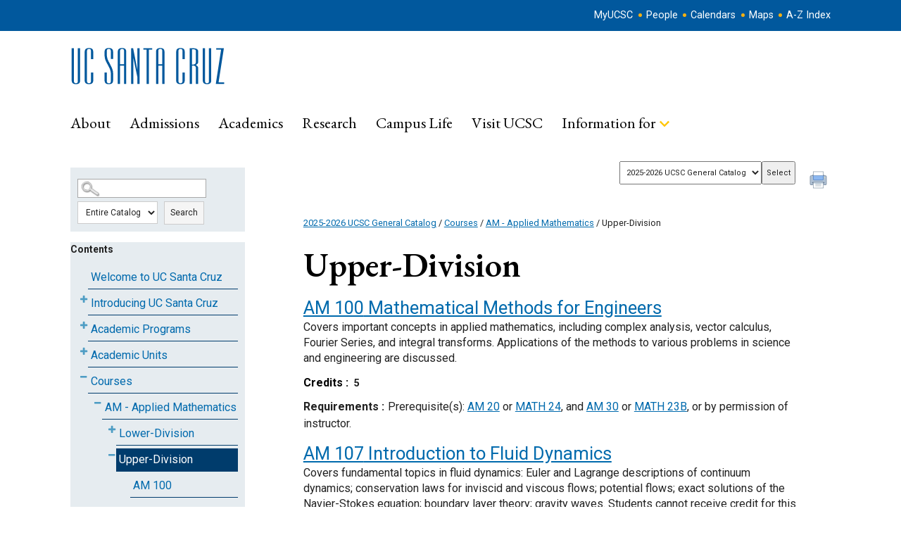

--- FILE ---
content_type: text/html
request_url: https://catalog.ucsc.edu/en/current/general-catalog/courses/am-applied-mathematics/upper-division/
body_size: 81661
content:

<!DOCTYPE html PUBLIC "-//W3C//DTD XHTML 1.0 Transitional//EN" "http://www.w3.org/TR/xhtml1/DTD/xhtml1-transitional.dtd">
<html xml:lang="en" xmlns="http://www.w3.org/1999/xhtml" lang="en">
<head><meta http-equiv="Cache-Control" content="no-cache" /><title>
	University of California Santa Cruz - Upper-Division
</title><meta http-equiv="X-UA-Compatible" content="IE=Edge,chrome=1" /><meta http-equiv="Content-Type" content="text/html; charset=UTF-8" /><script type="text/javascript">window.NREUM||(NREUM={});NREUM.info = {"beacon":"bam.nr-data.net","errorBeacon":"bam.nr-data.net","licenseKey":"NRJS-8e849bdf63c6884f6ef","applicationID":"1359705662","transactionName":"Y1NQZhdQC0cHU0ZfCVoZc2E1HglVH19HQhUbWlNLCkQRR0lFXF8QUURBWxFIRVsAEFFXCl1QXUALWAQUFVFcQgcUVUBHHx4WVQhEU1UUQUxBRgRfAVUUVEJXAVEYU0EVSQ==","queueTime":0,"applicationTime":9,"agent":"","atts":""}</script><script type="text/javascript">(window.NREUM||(NREUM={})).init={privacy:{cookies_enabled:true},ajax:{deny_list:["bam.nr-data.net"]},distributed_tracing:{enabled:true}};(window.NREUM||(NREUM={})).loader_config={agentID:"1359996610",accountID:"3058884",trustKey:"3028485",xpid:"VwYCWV5bDBABV1RbAAECUFID",licenseKey:"NRJS-8e849bdf63c6884f6ef",applicationID:"1359705662",browserID:"1359996610"};window.NREUM||(NREUM={}),__nr_require=function(t,e,n){function r(n){if(!e[n]){var o=e[n]={exports:{}};t[n][0].call(o.exports,function(e){var o=t[n][1][e];return r(o||e)},o,o.exports)}return e[n].exports}if("function"==typeof __nr_require)return __nr_require;for(var o=0;o<n.length;o++)r(n[o]);return r}({1:[function(t,e,n){function r(t){try{s.console&&console.log(t)}catch(e){}}var o,i=t("ee"),a=t(31),s={};try{o=localStorage.getItem("__nr_flags").split(","),console&&"function"==typeof console.log&&(s.console=!0,o.indexOf("dev")!==-1&&(s.dev=!0),o.indexOf("nr_dev")!==-1&&(s.nrDev=!0))}catch(c){}s.nrDev&&i.on("internal-error",function(t){r(t.stack)}),s.dev&&i.on("fn-err",function(t,e,n){r(n.stack)}),s.dev&&(r("NR AGENT IN DEVELOPMENT MODE"),r("flags: "+a(s,function(t,e){return t}).join(", ")))},{}],2:[function(t,e,n){function r(t,e,n,r,s){try{l?l-=1:o(s||new UncaughtException(t,e,n),!0)}catch(f){try{i("ierr",[f,c.now(),!0])}catch(d){}}return"function"==typeof u&&u.apply(this,a(arguments))}function UncaughtException(t,e,n){this.message=t||"Uncaught error with no additional information",this.sourceURL=e,this.line=n}function o(t,e){var n=e?null:c.now();i("err",[t,n])}var i=t("handle"),a=t(32),s=t("ee"),c=t("loader"),f=t("gos"),u=window.onerror,d=!1,p="nr@seenError";if(!c.disabled){var l=0;c.features.err=!0,t(1),window.onerror=r;try{throw new Error}catch(h){"stack"in h&&(t(14),t(13),"addEventListener"in window&&t(7),c.xhrWrappable&&t(15),d=!0)}s.on("fn-start",function(t,e,n){d&&(l+=1)}),s.on("fn-err",function(t,e,n){d&&!n[p]&&(f(n,p,function(){return!0}),this.thrown=!0,o(n))}),s.on("fn-end",function(){d&&!this.thrown&&l>0&&(l-=1)}),s.on("internal-error",function(t){i("ierr",[t,c.now(),!0])})}},{}],3:[function(t,e,n){var r=t("loader");r.disabled||(r.features.ins=!0)},{}],4:[function(t,e,n){function r(){U++,L=g.hash,this[u]=y.now()}function o(){U--,g.hash!==L&&i(0,!0);var t=y.now();this[h]=~~this[h]+t-this[u],this[d]=t}function i(t,e){E.emit("newURL",[""+g,e])}function a(t,e){t.on(e,function(){this[e]=y.now()})}var s="-start",c="-end",f="-body",u="fn"+s,d="fn"+c,p="cb"+s,l="cb"+c,h="jsTime",m="fetch",v="addEventListener",w=window,g=w.location,y=t("loader");if(w[v]&&y.xhrWrappable&&!y.disabled){var x=t(11),b=t(12),E=t(9),R=t(7),O=t(14),T=t(8),S=t(15),P=t(10),M=t("ee"),C=M.get("tracer"),N=t(23);t(17),y.features.spa=!0;var L,U=0;M.on(u,r),b.on(p,r),P.on(p,r),M.on(d,o),b.on(l,o),P.on(l,o),M.buffer([u,d,"xhr-resolved"]),R.buffer([u]),O.buffer(["setTimeout"+c,"clearTimeout"+s,u]),S.buffer([u,"new-xhr","send-xhr"+s]),T.buffer([m+s,m+"-done",m+f+s,m+f+c]),E.buffer(["newURL"]),x.buffer([u]),b.buffer(["propagate",p,l,"executor-err","resolve"+s]),C.buffer([u,"no-"+u]),P.buffer(["new-jsonp","cb-start","jsonp-error","jsonp-end"]),a(T,m+s),a(T,m+"-done"),a(P,"new-jsonp"),a(P,"jsonp-end"),a(P,"cb-start"),E.on("pushState-end",i),E.on("replaceState-end",i),w[v]("hashchange",i,N(!0)),w[v]("load",i,N(!0)),w[v]("popstate",function(){i(0,U>1)},N(!0))}},{}],5:[function(t,e,n){function r(){var t=new PerformanceObserver(function(t,e){var n=t.getEntries();s(v,[n])});try{t.observe({entryTypes:["resource"]})}catch(e){}}function o(t){if(s(v,[window.performance.getEntriesByType(w)]),window.performance["c"+p])try{window.performance[h](m,o,!1)}catch(t){}else try{window.performance[h]("webkit"+m,o,!1)}catch(t){}}function i(t){}if(window.performance&&window.performance.timing&&window.performance.getEntriesByType){var a=t("ee"),s=t("handle"),c=t(14),f=t(13),u=t(6),d=t(23),p="learResourceTimings",l="addEventListener",h="removeEventListener",m="resourcetimingbufferfull",v="bstResource",w="resource",g="-start",y="-end",x="fn"+g,b="fn"+y,E="bstTimer",R="pushState",O=t("loader");if(!O.disabled){O.features.stn=!0,t(9),"addEventListener"in window&&t(7);var T=NREUM.o.EV;a.on(x,function(t,e){var n=t[0];n instanceof T&&(this.bstStart=O.now())}),a.on(b,function(t,e){var n=t[0];n instanceof T&&s("bst",[n,e,this.bstStart,O.now()])}),c.on(x,function(t,e,n){this.bstStart=O.now(),this.bstType=n}),c.on(b,function(t,e){s(E,[e,this.bstStart,O.now(),this.bstType])}),f.on(x,function(){this.bstStart=O.now()}),f.on(b,function(t,e){s(E,[e,this.bstStart,O.now(),"requestAnimationFrame"])}),a.on(R+g,function(t){this.time=O.now(),this.startPath=location.pathname+location.hash}),a.on(R+y,function(t){s("bstHist",[location.pathname+location.hash,this.startPath,this.time])}),u()?(s(v,[window.performance.getEntriesByType("resource")]),r()):l in window.performance&&(window.performance["c"+p]?window.performance[l](m,o,d(!1)):window.performance[l]("webkit"+m,o,d(!1))),document[l]("scroll",i,d(!1)),document[l]("keypress",i,d(!1)),document[l]("click",i,d(!1))}}},{}],6:[function(t,e,n){e.exports=function(){return"PerformanceObserver"in window&&"function"==typeof window.PerformanceObserver}},{}],7:[function(t,e,n){function r(t){for(var e=t;e&&!e.hasOwnProperty(u);)e=Object.getPrototypeOf(e);e&&o(e)}function o(t){s.inPlace(t,[u,d],"-",i)}function i(t,e){return t[1]}var a=t("ee").get("events"),s=t("wrap-function")(a,!0),c=t("gos"),f=XMLHttpRequest,u="addEventListener",d="removeEventListener";e.exports=a,"getPrototypeOf"in Object?(r(document),r(window),r(f.prototype)):f.prototype.hasOwnProperty(u)&&(o(window),o(f.prototype)),a.on(u+"-start",function(t,e){var n=t[1];if(null!==n&&("function"==typeof n||"object"==typeof n)){var r=c(n,"nr@wrapped",function(){function t(){if("function"==typeof n.handleEvent)return n.handleEvent.apply(n,arguments)}var e={object:t,"function":n}[typeof n];return e?s(e,"fn-",null,e.name||"anonymous"):n});this.wrapped=t[1]=r}}),a.on(d+"-start",function(t){t[1]=this.wrapped||t[1]})},{}],8:[function(t,e,n){function r(t,e,n){var r=t[e];"function"==typeof r&&(t[e]=function(){var t=i(arguments),e={};o.emit(n+"before-start",[t],e);var a;e[m]&&e[m].dt&&(a=e[m].dt);var s=r.apply(this,t);return o.emit(n+"start",[t,a],s),s.then(function(t){return o.emit(n+"end",[null,t],s),t},function(t){throw o.emit(n+"end",[t],s),t})})}var o=t("ee").get("fetch"),i=t(32),a=t(31);e.exports=o;var s=window,c="fetch-",f=c+"body-",u=["arrayBuffer","blob","json","text","formData"],d=s.Request,p=s.Response,l=s.fetch,h="prototype",m="nr@context";d&&p&&l&&(a(u,function(t,e){r(d[h],e,f),r(p[h],e,f)}),r(s,"fetch",c),o.on(c+"end",function(t,e){var n=this;if(e){var r=e.headers.get("content-length");null!==r&&(n.rxSize=r),o.emit(c+"done",[null,e],n)}else o.emit(c+"done",[t],n)}))},{}],9:[function(t,e,n){var r=t("ee").get("history"),o=t("wrap-function")(r);e.exports=r;var i=window.history&&window.history.constructor&&window.history.constructor.prototype,a=window.history;i&&i.pushState&&i.replaceState&&(a=i),o.inPlace(a,["pushState","replaceState"],"-")},{}],10:[function(t,e,n){function r(t){function e(){f.emit("jsonp-end",[],l),t.removeEventListener("load",e,c(!1)),t.removeEventListener("error",n,c(!1))}function n(){f.emit("jsonp-error",[],l),f.emit("jsonp-end",[],l),t.removeEventListener("load",e,c(!1)),t.removeEventListener("error",n,c(!1))}var r=t&&"string"==typeof t.nodeName&&"script"===t.nodeName.toLowerCase();if(r){var o="function"==typeof t.addEventListener;if(o){var a=i(t.src);if(a){var d=s(a),p="function"==typeof d.parent[d.key];if(p){var l={};u.inPlace(d.parent,[d.key],"cb-",l),t.addEventListener("load",e,c(!1)),t.addEventListener("error",n,c(!1)),f.emit("new-jsonp",[t.src],l)}}}}}function o(){return"addEventListener"in window}function i(t){var e=t.match(d);return e?e[1]:null}function a(t,e){var n=t.match(l),r=n[1],o=n[3];return o?a(o,e[r]):e[r]}function s(t){var e=t.match(p);return e&&e.length>=3?{key:e[2],parent:a(e[1],window)}:{key:t,parent:window}}var c=t(23),f=t("ee").get("jsonp"),u=t("wrap-function")(f);if(e.exports=f,o()){var d=/[?&](?:callback|cb)=([^&#]+)/,p=/(.*)\.([^.]+)/,l=/^(\w+)(\.|$)(.*)$/,h=["appendChild","insertBefore","replaceChild"];Node&&Node.prototype&&Node.prototype.appendChild?u.inPlace(Node.prototype,h,"dom-"):(u.inPlace(HTMLElement.prototype,h,"dom-"),u.inPlace(HTMLHeadElement.prototype,h,"dom-"),u.inPlace(HTMLBodyElement.prototype,h,"dom-")),f.on("dom-start",function(t){r(t[0])})}},{}],11:[function(t,e,n){var r=t("ee").get("mutation"),o=t("wrap-function")(r),i=NREUM.o.MO;e.exports=r,i&&(window.MutationObserver=function(t){return this instanceof i?new i(o(t,"fn-")):i.apply(this,arguments)},MutationObserver.prototype=i.prototype)},{}],12:[function(t,e,n){function r(t){var e=i.context(),n=s(t,"executor-",e,null,!1),r=new f(n);return i.context(r).getCtx=function(){return e},r}var o=t("wrap-function"),i=t("ee").get("promise"),a=t("ee").getOrSetContext,s=o(i),c=t(31),f=NREUM.o.PR;e.exports=i,f&&(window.Promise=r,["all","race"].forEach(function(t){var e=f[t];f[t]=function(n){function r(t){return function(){i.emit("propagate",[null,!o],a,!1,!1),o=o||!t}}var o=!1;c(n,function(e,n){Promise.resolve(n).then(r("all"===t),r(!1))});var a=e.apply(f,arguments),s=f.resolve(a);return s}}),["resolve","reject"].forEach(function(t){var e=f[t];f[t]=function(t){var n=e.apply(f,arguments);return t!==n&&i.emit("propagate",[t,!0],n,!1,!1),n}}),f.prototype["catch"]=function(t){return this.then(null,t)},f.prototype=Object.create(f.prototype,{constructor:{value:r}}),c(Object.getOwnPropertyNames(f),function(t,e){try{r[e]=f[e]}catch(n){}}),o.wrapInPlace(f.prototype,"then",function(t){return function(){var e=this,n=o.argsToArray.apply(this,arguments),r=a(e);r.promise=e,n[0]=s(n[0],"cb-",r,null,!1),n[1]=s(n[1],"cb-",r,null,!1);var c=t.apply(this,n);return r.nextPromise=c,i.emit("propagate",[e,!0],c,!1,!1),c}}),i.on("executor-start",function(t){t[0]=s(t[0],"resolve-",this,null,!1),t[1]=s(t[1],"resolve-",this,null,!1)}),i.on("executor-err",function(t,e,n){t[1](n)}),i.on("cb-end",function(t,e,n){i.emit("propagate",[n,!0],this.nextPromise,!1,!1)}),i.on("propagate",function(t,e,n){this.getCtx&&!e||(this.getCtx=function(){if(t instanceof Promise)var e=i.context(t);return e&&e.getCtx?e.getCtx():this})}),r.toString=function(){return""+f})},{}],13:[function(t,e,n){var r=t("ee").get("raf"),o=t("wrap-function")(r),i="equestAnimationFrame";e.exports=r,o.inPlace(window,["r"+i,"mozR"+i,"webkitR"+i,"msR"+i],"raf-"),r.on("raf-start",function(t){t[0]=o(t[0],"fn-")})},{}],14:[function(t,e,n){function r(t,e,n){t[0]=a(t[0],"fn-",null,n)}function o(t,e,n){this.method=n,this.timerDuration=isNaN(t[1])?0:+t[1],t[0]=a(t[0],"fn-",this,n)}var i=t("ee").get("timer"),a=t("wrap-function")(i),s="setTimeout",c="setInterval",f="clearTimeout",u="-start",d="-";e.exports=i,a.inPlace(window,[s,"setImmediate"],s+d),a.inPlace(window,[c],c+d),a.inPlace(window,[f,"clearImmediate"],f+d),i.on(c+u,r),i.on(s+u,o)},{}],15:[function(t,e,n){function r(t,e){d.inPlace(e,["onreadystatechange"],"fn-",s)}function o(){var t=this,e=u.context(t);t.readyState>3&&!e.resolved&&(e.resolved=!0,u.emit("xhr-resolved",[],t)),d.inPlace(t,y,"fn-",s)}function i(t){x.push(t),m&&(E?E.then(a):w?w(a):(R=-R,O.data=R))}function a(){for(var t=0;t<x.length;t++)r([],x[t]);x.length&&(x=[])}function s(t,e){return e}function c(t,e){for(var n in t)e[n]=t[n];return e}t(7);var f=t("ee"),u=f.get("xhr"),d=t("wrap-function")(u),p=t(23),l=NREUM.o,h=l.XHR,m=l.MO,v=l.PR,w=l.SI,g="readystatechange",y=["onload","onerror","onabort","onloadstart","onloadend","onprogress","ontimeout"],x=[];e.exports=u;var b=window.XMLHttpRequest=function(t){var e=new h(t);try{u.emit("new-xhr",[e],e),e.addEventListener(g,o,p(!1))}catch(n){try{u.emit("internal-error",[n])}catch(r){}}return e};if(c(h,b),b.prototype=h.prototype,d.inPlace(b.prototype,["open","send"],"-xhr-",s),u.on("send-xhr-start",function(t,e){r(t,e),i(e)}),u.on("open-xhr-start",r),m){var E=v&&v.resolve();if(!w&&!v){var R=1,O=document.createTextNode(R);new m(a).observe(O,{characterData:!0})}}else f.on("fn-end",function(t){t[0]&&t[0].type===g||a()})},{}],16:[function(t,e,n){function r(t){if(!s(t))return null;var e=window.NREUM;if(!e.loader_config)return null;var n=(e.loader_config.accountID||"").toString()||null,r=(e.loader_config.agentID||"").toString()||null,f=(e.loader_config.trustKey||"").toString()||null;if(!n||!r)return null;var h=l.generateSpanId(),m=l.generateTraceId(),v=Date.now(),w={spanId:h,traceId:m,timestamp:v};return(t.sameOrigin||c(t)&&p())&&(w.traceContextParentHeader=o(h,m),w.traceContextStateHeader=i(h,v,n,r,f)),(t.sameOrigin&&!u()||!t.sameOrigin&&c(t)&&d())&&(w.newrelicHeader=a(h,m,v,n,r,f)),w}function o(t,e){return"00-"+e+"-"+t+"-01"}function i(t,e,n,r,o){var i=0,a="",s=1,c="",f="";return o+"@nr="+i+"-"+s+"-"+n+"-"+r+"-"+t+"-"+a+"-"+c+"-"+f+"-"+e}function a(t,e,n,r,o,i){var a="btoa"in window&&"function"==typeof window.btoa;if(!a)return null;var s={v:[0,1],d:{ty:"Browser",ac:r,ap:o,id:t,tr:e,ti:n}};return i&&r!==i&&(s.d.tk=i),btoa(JSON.stringify(s))}function s(t){return f()&&c(t)}function c(t){var e=!1,n={};if("init"in NREUM&&"distributed_tracing"in NREUM.init&&(n=NREUM.init.distributed_tracing),t.sameOrigin)e=!0;else if(n.allowed_origins instanceof Array)for(var r=0;r<n.allowed_origins.length;r++){var o=h(n.allowed_origins[r]);if(t.hostname===o.hostname&&t.protocol===o.protocol&&t.port===o.port){e=!0;break}}return e}function f(){return"init"in NREUM&&"distributed_tracing"in NREUM.init&&!!NREUM.init.distributed_tracing.enabled}function u(){return"init"in NREUM&&"distributed_tracing"in NREUM.init&&!!NREUM.init.distributed_tracing.exclude_newrelic_header}function d(){return"init"in NREUM&&"distributed_tracing"in NREUM.init&&NREUM.init.distributed_tracing.cors_use_newrelic_header!==!1}function p(){return"init"in NREUM&&"distributed_tracing"in NREUM.init&&!!NREUM.init.distributed_tracing.cors_use_tracecontext_headers}var l=t(28),h=t(18);e.exports={generateTracePayload:r,shouldGenerateTrace:s}},{}],17:[function(t,e,n){function r(t){var e=this.params,n=this.metrics;if(!this.ended){this.ended=!0;for(var r=0;r<p;r++)t.removeEventListener(d[r],this.listener,!1);return e.protocol&&"data"===e.protocol?void g("Ajax/DataUrl/Excluded"):void(e.aborted||(n.duration=a.now()-this.startTime,this.loadCaptureCalled||4!==t.readyState?null==e.status&&(e.status=0):i(this,t),n.cbTime=this.cbTime,s("xhr",[e,n,this.startTime,this.endTime,"xhr"],this)))}}function o(t,e){var n=c(e),r=t.params;r.hostname=n.hostname,r.port=n.port,r.protocol=n.protocol,r.host=n.hostname+":"+n.port,r.pathname=n.pathname,t.parsedOrigin=n,t.sameOrigin=n.sameOrigin}function i(t,e){t.params.status=e.status;var n=v(e,t.lastSize);if(n&&(t.metrics.rxSize=n),t.sameOrigin){var r=e.getResponseHeader("X-NewRelic-App-Data");r&&(t.params.cat=r.split(", ").pop())}t.loadCaptureCalled=!0}var a=t("loader");if(a.xhrWrappable&&!a.disabled){var s=t("handle"),c=t(18),f=t(16).generateTracePayload,u=t("ee"),d=["load","error","abort","timeout"],p=d.length,l=t("id"),h=t(24),m=t(22),v=t(19),w=t(23),g=t(25).recordSupportability,y=NREUM.o.REQ,x=window.XMLHttpRequest;a.features.xhr=!0,t(15),t(8),u.on("new-xhr",function(t){var e=this;e.totalCbs=0,e.called=0,e.cbTime=0,e.end=r,e.ended=!1,e.xhrGuids={},e.lastSize=null,e.loadCaptureCalled=!1,e.params=this.params||{},e.metrics=this.metrics||{},t.addEventListener("load",function(n){i(e,t)},w(!1)),h&&(h>34||h<10)||t.addEventListener("progress",function(t){e.lastSize=t.loaded},w(!1))}),u.on("open-xhr-start",function(t){this.params={method:t[0]},o(this,t[1]),this.metrics={}}),u.on("open-xhr-end",function(t,e){"loader_config"in NREUM&&"xpid"in NREUM.loader_config&&this.sameOrigin&&e.setRequestHeader("X-NewRelic-ID",NREUM.loader_config.xpid);var n=f(this.parsedOrigin);if(n){var r=!1;n.newrelicHeader&&(e.setRequestHeader("newrelic",n.newrelicHeader),r=!0),n.traceContextParentHeader&&(e.setRequestHeader("traceparent",n.traceContextParentHeader),n.traceContextStateHeader&&e.setRequestHeader("tracestate",n.traceContextStateHeader),r=!0),r&&(this.dt=n)}}),u.on("send-xhr-start",function(t,e){var n=this.metrics,r=t[0],o=this;if(n&&r){var i=m(r);i&&(n.txSize=i)}this.startTime=a.now(),this.listener=function(t){try{"abort"!==t.type||o.loadCaptureCalled||(o.params.aborted=!0),("load"!==t.type||o.called===o.totalCbs&&(o.onloadCalled||"function"!=typeof e.onload))&&o.end(e)}catch(n){try{u.emit("internal-error",[n])}catch(r){}}};for(var s=0;s<p;s++)e.addEventListener(d[s],this.listener,w(!1))}),u.on("xhr-cb-time",function(t,e,n){this.cbTime+=t,e?this.onloadCalled=!0:this.called+=1,this.called!==this.totalCbs||!this.onloadCalled&&"function"==typeof n.onload||this.end(n)}),u.on("xhr-load-added",function(t,e){var n=""+l(t)+!!e;this.xhrGuids&&!this.xhrGuids[n]&&(this.xhrGuids[n]=!0,this.totalCbs+=1)}),u.on("xhr-load-removed",function(t,e){var n=""+l(t)+!!e;this.xhrGuids&&this.xhrGuids[n]&&(delete this.xhrGuids[n],this.totalCbs-=1)}),u.on("xhr-resolved",function(){this.endTime=a.now()}),u.on("addEventListener-end",function(t,e){e instanceof x&&"load"===t[0]&&u.emit("xhr-load-added",[t[1],t[2]],e)}),u.on("removeEventListener-end",function(t,e){e instanceof x&&"load"===t[0]&&u.emit("xhr-load-removed",[t[1],t[2]],e)}),u.on("fn-start",function(t,e,n){e instanceof x&&("onload"===n&&(this.onload=!0),("load"===(t[0]&&t[0].type)||this.onload)&&(this.xhrCbStart=a.now()))}),u.on("fn-end",function(t,e){this.xhrCbStart&&u.emit("xhr-cb-time",[a.now()-this.xhrCbStart,this.onload,e],e)}),u.on("fetch-before-start",function(t){function e(t,e){var n=!1;return e.newrelicHeader&&(t.set("newrelic",e.newrelicHeader),n=!0),e.traceContextParentHeader&&(t.set("traceparent",e.traceContextParentHeader),e.traceContextStateHeader&&t.set("tracestate",e.traceContextStateHeader),n=!0),n}var n,r=t[1]||{};"string"==typeof t[0]?n=t[0]:t[0]&&t[0].url?n=t[0].url:window.URL&&t[0]&&t[0]instanceof URL&&(n=t[0].href),n&&(this.parsedOrigin=c(n),this.sameOrigin=this.parsedOrigin.sameOrigin);var o=f(this.parsedOrigin);if(o&&(o.newrelicHeader||o.traceContextParentHeader))if("string"==typeof t[0]||window.URL&&t[0]&&t[0]instanceof URL){var i={};for(var a in r)i[a]=r[a];i.headers=new Headers(r.headers||{}),e(i.headers,o)&&(this.dt=o),t.length>1?t[1]=i:t.push(i)}else t[0]&&t[0].headers&&e(t[0].headers,o)&&(this.dt=o)}),u.on("fetch-start",function(t,e){this.params={},this.metrics={},this.startTime=a.now(),this.dt=e,t.length>=1&&(this.target=t[0]),t.length>=2&&(this.opts=t[1]);var n,r=this.opts||{},i=this.target;if("string"==typeof i?n=i:"object"==typeof i&&i instanceof y?n=i.url:window.URL&&"object"==typeof i&&i instanceof URL&&(n=i.href),o(this,n),"data"!==this.params.protocol){var s=(""+(i&&i instanceof y&&i.method||r.method||"GET")).toUpperCase();this.params.method=s,this.txSize=m(r.body)||0}}),u.on("fetch-done",function(t,e){if(this.endTime=a.now(),this.params||(this.params={}),"data"===this.params.protocol)return void g("Ajax/DataUrl/Excluded");this.params.status=e?e.status:0;var n;"string"==typeof this.rxSize&&this.rxSize.length>0&&(n=+this.rxSize);var r={txSize:this.txSize,rxSize:n,duration:a.now()-this.startTime};s("xhr",[this.params,r,this.startTime,this.endTime,"fetch"],this)})}},{}],18:[function(t,e,n){var r={};e.exports=function(t){if(t in r)return r[t];if(0===(t||"").indexOf("data:"))return{protocol:"data"};var e=document.createElement("a"),n=window.location,o={};e.href=t,o.port=e.port;var i=e.href.split("://");!o.port&&i[1]&&(o.port=i[1].split("/")[0].split("@").pop().split(":")[1]),o.port&&"0"!==o.port||(o.port="https"===i[0]?"443":"80"),o.hostname=e.hostname||n.hostname,o.pathname=e.pathname,o.protocol=i[0],"/"!==o.pathname.charAt(0)&&(o.pathname="/"+o.pathname);var a=!e.protocol||":"===e.protocol||e.protocol===n.protocol,s=e.hostname===document.domain&&e.port===n.port;return o.sameOrigin=a&&(!e.hostname||s),"/"===o.pathname&&(r[t]=o),o}},{}],19:[function(t,e,n){function r(t,e){var n=t.responseType;return"json"===n&&null!==e?e:"arraybuffer"===n||"blob"===n||"json"===n?o(t.response):"text"===n||""===n||void 0===n?o(t.responseText):void 0}var o=t(22);e.exports=r},{}],20:[function(t,e,n){function r(){}function o(t,e,n,r){return function(){return u.recordSupportability("API/"+e+"/called"),i(t+e,[f.now()].concat(s(arguments)),n?null:this,r),n?void 0:this}}var i=t("handle"),a=t(31),s=t(32),c=t("ee").get("tracer"),f=t("loader"),u=t(25),d=NREUM;"undefined"==typeof window.newrelic&&(newrelic=d);var p=["setPageViewName","setCustomAttribute","setErrorHandler","finished","addToTrace","inlineHit","addRelease"],l="api-",h=l+"ixn-";a(p,function(t,e){d[e]=o(l,e,!0,"api")}),d.addPageAction=o(l,"addPageAction",!0),d.setCurrentRouteName=o(l,"routeName",!0),e.exports=newrelic,d.interaction=function(){return(new r).get()};var m=r.prototype={createTracer:function(t,e){var n={},r=this,o="function"==typeof e;return i(h+"tracer",[f.now(),t,n],r),function(){if(c.emit((o?"":"no-")+"fn-start",[f.now(),r,o],n),o)try{return e.apply(this,arguments)}catch(t){throw c.emit("fn-err",[arguments,this,t],n),t}finally{c.emit("fn-end",[f.now()],n)}}}};a("actionText,setName,setAttribute,save,ignore,onEnd,getContext,end,get".split(","),function(t,e){m[e]=o(h,e)}),newrelic.noticeError=function(t,e){"string"==typeof t&&(t=new Error(t)),u.recordSupportability("API/noticeError/called"),i("err",[t,f.now(),!1,e])}},{}],21:[function(t,e,n){function r(t){if(NREUM.init){for(var e=NREUM.init,n=t.split("."),r=0;r<n.length-1;r++)if(e=e[n[r]],"object"!=typeof e)return;return e=e[n[n.length-1]]}}e.exports={getConfiguration:r}},{}],22:[function(t,e,n){e.exports=function(t){if("string"==typeof t&&t.length)return t.length;if("object"==typeof t){if("undefined"!=typeof ArrayBuffer&&t instanceof ArrayBuffer&&t.byteLength)return t.byteLength;if("undefined"!=typeof Blob&&t instanceof Blob&&t.size)return t.size;if(!("undefined"!=typeof FormData&&t instanceof FormData))try{return JSON.stringify(t).length}catch(e){return}}}},{}],23:[function(t,e,n){var r=!1;try{var o=Object.defineProperty({},"passive",{get:function(){r=!0}});window.addEventListener("testPassive",null,o),window.removeEventListener("testPassive",null,o)}catch(i){}e.exports=function(t){return r?{passive:!0,capture:!!t}:!!t}},{}],24:[function(t,e,n){var r=0,o=navigator.userAgent.match(/Firefox[\/\s](\d+\.\d+)/);o&&(r=+o[1]),e.exports=r},{}],25:[function(t,e,n){function r(t,e){var n=[a,t,{name:t},e];return i("storeMetric",n,null,"api"),n}function o(t,e){var n=[s,t,{name:t},e];return i("storeEventMetrics",n,null,"api"),n}var i=t("handle"),a="sm",s="cm";e.exports={constants:{SUPPORTABILITY_METRIC:a,CUSTOM_METRIC:s},recordSupportability:r,recordCustom:o}},{}],26:[function(t,e,n){function r(){return s.exists&&performance.now?Math.round(performance.now()):(i=Math.max((new Date).getTime(),i))-a}function o(){return i}var i=(new Date).getTime(),a=i,s=t(33);e.exports=r,e.exports.offset=a,e.exports.getLastTimestamp=o},{}],27:[function(t,e,n){function r(t,e){var n=t.getEntries();n.forEach(function(t){"first-paint"===t.name?l("timing",["fp",Math.floor(t.startTime)]):"first-contentful-paint"===t.name&&l("timing",["fcp",Math.floor(t.startTime)])})}function o(t,e){var n=t.getEntries();if(n.length>0){var r=n[n.length-1];if(f&&f<r.startTime)return;var o=[r],i=a({});i&&o.push(i),l("lcp",o)}}function i(t){t.getEntries().forEach(function(t){t.hadRecentInput||l("cls",[t])})}function a(t){var e=navigator.connection||navigator.mozConnection||navigator.webkitConnection;if(e)return e.type&&(t["net-type"]=e.type),e.effectiveType&&(t["net-etype"]=e.effectiveType),e.rtt&&(t["net-rtt"]=e.rtt),e.downlink&&(t["net-dlink"]=e.downlink),t}function s(t){if(t instanceof w&&!y){var e=Math.round(t.timeStamp),n={type:t.type};a(n),e<=h.now()?n.fid=h.now()-e:e>h.offset&&e<=Date.now()?(e-=h.offset,n.fid=h.now()-e):e=h.now(),y=!0,l("timing",["fi",e,n])}}function c(t){"hidden"===t&&(f=h.now(),l("pageHide",[f]))}if(!("init"in NREUM&&"page_view_timing"in NREUM.init&&"enabled"in NREUM.init.page_view_timing&&NREUM.init.page_view_timing.enabled===!1)){var f,u,d,p,l=t("handle"),h=t("loader"),m=t(30),v=t(23),w=NREUM.o.EV;if("PerformanceObserver"in window&&"function"==typeof window.PerformanceObserver){u=new PerformanceObserver(r);try{u.observe({entryTypes:["paint"]})}catch(g){}d=new PerformanceObserver(o);try{d.observe({entryTypes:["largest-contentful-paint"]})}catch(g){}p=new PerformanceObserver(i);try{p.observe({type:"layout-shift",buffered:!0})}catch(g){}}if("addEventListener"in document){var y=!1,x=["click","keydown","mousedown","pointerdown","touchstart"];x.forEach(function(t){document.addEventListener(t,s,v(!1))})}m(c)}},{}],28:[function(t,e,n){function r(){function t(){return e?15&e[n++]:16*Math.random()|0}var e=null,n=0,r=window.crypto||window.msCrypto;r&&r.getRandomValues&&(e=r.getRandomValues(new Uint8Array(31)));for(var o,i="xxxxxxxx-xxxx-4xxx-yxxx-xxxxxxxxxxxx",a="",s=0;s<i.length;s++)o=i[s],"x"===o?a+=t().toString(16):"y"===o?(o=3&t()|8,a+=o.toString(16)):a+=o;return a}function o(){return a(16)}function i(){return a(32)}function a(t){function e(){return n?15&n[r++]:16*Math.random()|0}var n=null,r=0,o=window.crypto||window.msCrypto;o&&o.getRandomValues&&Uint8Array&&(n=o.getRandomValues(new Uint8Array(t)));for(var i=[],a=0;a<t;a++)i.push(e().toString(16));return i.join("")}e.exports={generateUuid:r,generateSpanId:o,generateTraceId:i}},{}],29:[function(t,e,n){function r(t,e){if(!o)return!1;if(t!==o)return!1;if(!e)return!0;if(!i)return!1;for(var n=i.split("."),r=e.split("."),a=0;a<r.length;a++)if(r[a]!==n[a])return!1;return!0}var o=null,i=null,a=/Version\/(\S+)\s+Safari/;if(navigator.userAgent){var s=navigator.userAgent,c=s.match(a);c&&s.indexOf("Chrome")===-1&&s.indexOf("Chromium")===-1&&(o="Safari",i=c[1])}e.exports={agent:o,version:i,match:r}},{}],30:[function(t,e,n){function r(t){function e(){t(s&&document[s]?document[s]:document[i]?"hidden":"visible")}"addEventListener"in document&&a&&document.addEventListener(a,e,o(!1))}var o=t(23);e.exports=r;var i,a,s;"undefined"!=typeof document.hidden?(i="hidden",a="visibilitychange",s="visibilityState"):"undefined"!=typeof document.msHidden?(i="msHidden",a="msvisibilitychange"):"undefined"!=typeof document.webkitHidden&&(i="webkitHidden",a="webkitvisibilitychange",s="webkitVisibilityState")},{}],31:[function(t,e,n){function r(t,e){var n=[],r="",i=0;for(r in t)o.call(t,r)&&(n[i]=e(r,t[r]),i+=1);return n}var o=Object.prototype.hasOwnProperty;e.exports=r},{}],32:[function(t,e,n){function r(t,e,n){e||(e=0),"undefined"==typeof n&&(n=t?t.length:0);for(var r=-1,o=n-e||0,i=Array(o<0?0:o);++r<o;)i[r]=t[e+r];return i}e.exports=r},{}],33:[function(t,e,n){e.exports={exists:"undefined"!=typeof window.performance&&window.performance.timing&&"undefined"!=typeof window.performance.timing.navigationStart}},{}],ee:[function(t,e,n){function r(){}function o(t){function e(t){return t&&t instanceof r?t:t?f(t,c,a):a()}function n(n,r,o,i,a){if(a!==!1&&(a=!0),!l.aborted||i){t&&a&&t(n,r,o);for(var s=e(o),c=m(n),f=c.length,u=0;u<f;u++)c[u].apply(s,r);var p=d[y[n]];return p&&p.push([x,n,r,s]),s}}function i(t,e){g[t]=m(t).concat(e)}function h(t,e){var n=g[t];if(n)for(var r=0;r<n.length;r++)n[r]===e&&n.splice(r,1)}function m(t){return g[t]||[]}function v(t){return p[t]=p[t]||o(n)}function w(t,e){l.aborted||u(t,function(t,n){e=e||"feature",y[n]=e,e in d||(d[e]=[])})}var g={},y={},x={on:i,addEventListener:i,removeEventListener:h,emit:n,get:v,listeners:m,context:e,buffer:w,abort:s,aborted:!1};return x}function i(t){return f(t,c,a)}function a(){return new r}function s(){(d.api||d.feature)&&(l.aborted=!0,d=l.backlog={})}var c="nr@context",f=t("gos"),u=t(31),d={},p={},l=e.exports=o();e.exports.getOrSetContext=i,l.backlog=d},{}],gos:[function(t,e,n){function r(t,e,n){if(o.call(t,e))return t[e];var r=n();if(Object.defineProperty&&Object.keys)try{return Object.defineProperty(t,e,{value:r,writable:!0,enumerable:!1}),r}catch(i){}return t[e]=r,r}var o=Object.prototype.hasOwnProperty;e.exports=r},{}],handle:[function(t,e,n){function r(t,e,n,r){o.buffer([t],r),o.emit(t,e,n)}var o=t("ee").get("handle");e.exports=r,r.ee=o},{}],id:[function(t,e,n){function r(t){var e=typeof t;return!t||"object"!==e&&"function"!==e?-1:t===window?0:a(t,i,function(){return o++})}var o=1,i="nr@id",a=t("gos");e.exports=r},{}],loader:[function(t,e,n){function r(){if(!T++){var t=O.info=NREUM.info,e=m.getElementsByTagName("script")[0];if(setTimeout(f.abort,3e4),!(t&&t.licenseKey&&t.applicationID&&e))return f.abort();c(E,function(e,n){t[e]||(t[e]=n)});var n=a();s("mark",["onload",n+O.offset],null,"api"),s("timing",["load",n]);var r=m.createElement("script");0===t.agent.indexOf("http://")||0===t.agent.indexOf("https://")?r.src=t.agent:r.src=l+"://"+t.agent,e.parentNode.insertBefore(r,e)}}function o(){"complete"===m.readyState&&i()}function i(){s("mark",["domContent",a()+O.offset],null,"api")}var a=t(26),s=t("handle"),c=t(31),f=t("ee"),u=t(29),d=t(21),p=t(23),l=d.getConfiguration("ssl")===!1?"http":"https",h=window,m=h.document,v="addEventListener",w="attachEvent",g=h.XMLHttpRequest,y=g&&g.prototype,x=!1;NREUM.o={ST:setTimeout,SI:h.setImmediate,CT:clearTimeout,XHR:g,REQ:h.Request,EV:h.Event,PR:h.Promise,MO:h.MutationObserver};var b=""+location,E={beacon:"bam.nr-data.net",errorBeacon:"bam.nr-data.net",agent:"js-agent.newrelic.com/nr-spa-1216.min.js"},R=g&&y&&y[v]&&!/CriOS/.test(navigator.userAgent),O=e.exports={offset:a.getLastTimestamp(),now:a,origin:b,features:{},xhrWrappable:R,userAgent:u,disabled:x};if(!x){t(20),t(27),m[v]?(m[v]("DOMContentLoaded",i,p(!1)),h[v]("load",r,p(!1))):(m[w]("onreadystatechange",o),h[w]("onload",r)),s("mark",["firstbyte",a.getLastTimestamp()],null,"api");var T=0}},{}],"wrap-function":[function(t,e,n){function r(t,e){function n(e,n,r,c,f){function nrWrapper(){var i,a,u,p;try{a=this,i=d(arguments),u="function"==typeof r?r(i,a):r||{}}catch(l){o([l,"",[i,a,c],u],t)}s(n+"start",[i,a,c],u,f);try{return p=e.apply(a,i)}catch(h){throw s(n+"err",[i,a,h],u,f),h}finally{s(n+"end",[i,a,p],u,f)}}return a(e)?e:(n||(n=""),nrWrapper[p]=e,i(e,nrWrapper,t),nrWrapper)}function r(t,e,r,o,i){r||(r="");var s,c,f,u="-"===r.charAt(0);for(f=0;f<e.length;f++)c=e[f],s=t[c],a(s)||(t[c]=n(s,u?c+r:r,o,c,i))}function s(n,r,i,a){if(!h||e){var s=h;h=!0;try{t.emit(n,r,i,e,a)}catch(c){o([c,n,r,i],t)}h=s}}return t||(t=u),n.inPlace=r,n.flag=p,n}function o(t,e){e||(e=u);try{e.emit("internal-error",t)}catch(n){}}function i(t,e,n){if(Object.defineProperty&&Object.keys)try{var r=Object.keys(t);return r.forEach(function(n){Object.defineProperty(e,n,{get:function(){return t[n]},set:function(e){return t[n]=e,e}})}),e}catch(i){o([i],n)}for(var a in t)l.call(t,a)&&(e[a]=t[a]);return e}function a(t){return!(t&&t instanceof Function&&t.apply&&!t[p])}function s(t,e){var n=e(t);return n[p]=t,i(t,n,u),n}function c(t,e,n){var r=t[e];t[e]=s(r,n)}function f(){for(var t=arguments.length,e=new Array(t),n=0;n<t;++n)e[n]=arguments[n];return e}var u=t("ee"),d=t(32),p="nr@original",l=Object.prototype.hasOwnProperty,h=!1;e.exports=r,e.exports.wrapFunction=s,e.exports.wrapInPlace=c,e.exports.argsToArray=f},{}]},{},["loader",2,17,5,3,4]);</script><meta name="viewport" content="width=device-width, initial-scale=1, minimum-scale=1, user-scalable=no" /><meta http-equiv="cleartype" content="on" /><link rel="shortcut icon" href="/Institutions/University-of-California-Santa-Cruz/images/favicon.ico" /><link href="https://fonts.googleapis.com/css?family=EB+Garamond:400,400i,500,500i,600,600i,700,700i,800,800i|Roboto:100,100i,300,300i,400,400i,500,500i,700,700i,900,900i" rel="stylesheet" /><link rel="stylesheet" href="https://cdnjs.cloudflare.com/ajax/libs/font-awesome/4.7.0/css/font-awesome.min.css" /><link href="/Institutions/University-of-California-Santa-Cruz/styles/ucsc.css" rel="stylesheet" type="text/css" /><link href="/Institutions/University-of-California-Santa-Cruz/styles/UCSCCustom.css" rel="stylesheet" type="text/css" /><link href="/Institutions/University-of-California-Santa-Cruz/styles/print.css" rel="stylesheet" type="text/css" media="print" />
	 
	 <script type="text/javascript" src="https://ajax.googleapis.com/ajax/libs/jquery/1.6.1/jquery.min.js"></script>
     <script type="text/javascript" src="https://ajax.googleapis.com/ajax/libs/jqueryui/1.8.13/jquery-ui.min.js"></script>

     <script id="csNewRelicScript" type="text/javascript" src="/scripts/newRelicCustom.js" clientid="{916FD4FA-145E-45D2-8555-C14A515668DF}"></script>
	 <script type="text/javascript" src="/scripts/insertHeaderFooter.js"></script>
	 <script type="text/javascript" src="/scripts/treeListCDN.js"></script>
	 <script type="text/javascript" src="/scripts/coursepopup.js"></script>
	 <script type="text/javascript" src="/Institutions/University-of-California-Santa-Cruz/scripts/newscript.js"></script>
     <link href="https://ajax.googleapis.com/ajax/libs/jqueryui/1.8.16/themes/smoothness/jquery-ui.css" rel="Stylesheet" type="text/css" />
	
	<!-- Google Tag Manager -->

	<noscript><iframe src="//www.googletagmanager.com/ns.html?id=GTM-5RFHNC"

	height="0" width="0" style="display:none;visibility:hidden"></iframe></noscript>

	<script>(function (w, d, s, l, i) {
            w[l] = w[l] || []; w[l].push({
                'gtm.start':

                    new Date().getTime(), event: 'gtm.js'
            }); var f = d.getElementsByTagName(s)[0],

                j = d.createElement(s), dl = l != 'dataLayer' ? '&l=' + l : ''; j.async = true; j.src =

                    '//www.googletagmanager.com/gtm.js?id=' + i + dl; f.parentNode.insertBefore(j, f);

        })(window, document, 'script', 'dataLayer', 'GTM-5RFHNC');</script>

	<!-- End Google Tag Manager -->
	 
</head>

<body class="home www js" >
	<div id="skiptocontent1"><a id="skip_link" class="skiplink" href="#middle">Skip to main content</a></div>
		<form method="post" action="/en/current/general-catalog/courses/am-applied-mathematics/upper-division/" id="Form1">
<div class="aspNetHidden">
<input type="hidden" name="__VIEWSTATE" id="__VIEWSTATE" value="V3wTX2vq/kU5bq+17z/kbPOAZD9BM09tfihT588nq846Syz3OSJySyRCj1svUANl3nqeaES7Aa58ATYTw4/rnmIiU+cnsJqmYw+8/oZOt6fxh8uEY84rcNkRaZb+Y2+Y" />
</div>

<div class="aspNetHidden">

	<input type="hidden" name="__VIEWSTATEGENERATOR" id="__VIEWSTATEGENERATOR" value="845114C5" />
</div>
			<div id="wrap">
			<div id="pagewrapper1">
				<div id="pagewrapper2">
					<div id="banner">
					<!--LOGO AND HEADER LINKS CAN GO HERE-->
					  <div id="scHeaderPlaceholder" data-path="/Institutions/University-of-California-Santa-Cruz/includes/header.html"></div>
					</div><!-- end banner --> 
					<div id="middle">			
						<!--LEFT NAV-->
						<div id="leftpanel">			
					  
<link href="/css/styles/search.css" rel="stylesheet" type="text/css" />
<script>
    function displayResult() {
        $("#main").html("<p>Loading search results...</p>");
        var protocol = window.location.protocol;
        var searchTerm = $("#leftcolumn_0_txtBxTerm").val();
        var searchURL = protocol + "//iq2.smartcatalogiq.com/?sc_itemid={EB1EB553-CCD6-46CA-BC42-6C9B805C3F1D}&q=" + searchTerm;
        if ($("#leftcolumn_0_drpSearchType").val() === "programs") {
            searchURL = searchURL + "&f=programs";
        }
        if ($("#leftcolumn_0_drpSearchType").val() === "courses") {
            searchURL = searchURL + "&f=courses";
        }
        getAndInsertResult(searchURL);
        return false;
    }

    function getAndInsertResult(searchURL) {
        $.get(
            searchURL,
            function (data) {
                // Remove any leading whitespaces and blank lines in the search results page to allow jquery to parse it as html
                var maincontent = $(data.replace(/^\s*[\r\n]/gm, '')).find("#main");
                if (!(window.location.hostname.toLowerCase().startsWith("iq"))) {
                    maincontent.find("a").each(function (index) {
                        var href = $(this).attr("href");
                        // Don't alter the element if there is no href attribute
                        if (typeof href !== 'undefined' && href !== false) {
                            // expect search result href to be like "/Catalogs/City-University-of-Seattle/2021-2022/Catalog/Course-Descriptions/CS-Computer-Science/500/CS-570"
                            // OR "/en/Catalogs/City-University-of-Seattle/2021-2022/Catalog/Course-Descriptions/CS-Computer-Science/500/CS-570"
                            var instName = "University-of-California-Santa-Cruz";
                            var pathParts = href.split("/");
                            var instPartIndex = pathParts.findIndex(x => x.toLowerCase() === instName.toLowerCase())
                            var replacementPath = "/" + pathParts.slice(instPartIndex + 1).join("/");
                            $(this).attr("href", replacementPath);
                        }
                    });
                }

                var paginationcontent = maincontent.find(".sc-searchPagination");
                paginationcontent.find("a").each(function (index) {
                    var href = $(this).attr("href");
                    if (typeof href !== 'undefined' && href !== false) {
                        // expect search pagination hrefs to be like "/?q=test&page=2"
                        var params = href.replace("?", "&").replace("/", "");
                        var paginatedSearchURL = window.location.protocol + "//iq2.smartcatalogiq.com/?sc_itemid={EB1EB553-CCD6-46CA-BC42-6C9B805C3F1D}" + params;
                        $(this).click(function(){
                            getAndInsertResult(paginatedSearchURL);
                            return false;
                        });
                    }
                });

                var paginationnavlinks = maincontent.find("a.sc-searchPagination-nav");
                paginationnavlinks.each(function (index) {
                    var href = $(this).attr("href");
                    if (typeof href !== 'undefined' && href !== false) {
                        // expect search pagination hrefs to be like "/?q=test&page=2"
                        var params = href.replace("?", "&").replace("/", "");
                        var paginatedSearchURL = window.location.protocol + "//iq2.smartcatalogiq.com/?sc_itemid={EB1EB553-CCD6-46CA-BC42-6C9B805C3F1D}" + params;
                        $(this).click(function(){
                            getAndInsertResult(paginatedSearchURL);
                            return false;
                        });
                    }
                });
                $("#main").html(maincontent);
            }
        );
    }

    $(document).ready(function () {
        $('#leftcolumn_0_txtBxTerm').keypress(function (event) {
            var keycode = (event.keyCode ? event.keyCode : event.which);
            if (keycode == '13') {
                event.preventDefault();
                displayResult();
                return false;
            }
        });
    });
</script>

<div id="leftcolumn_0_Panel1">
	<div class="sidebox">
		<div class="hdr">
			<label for="leftcolumn_0_txtBxTerm" id="leftcolumn_0_searchTextLabel">Catalog Search</label>
		</div>
		<div class="sideboxbrdr">
			<input name="leftcolumn_0$txtBxTerm" type="text" id="leftcolumn_0_txtBxTerm">
			<div style="text-indent: -999em;">
				<label for="leftcolumn_0_drpSearchType" id="leftcolumn_0_filterLabel">Search Options</label>
			</div>
			<select name="leftcolumn_0$drpSearchType" id="leftcolumn_0_drpSearchType">
				<option selected="selected" value="">Entire Catalog</option>
				<option value="programs">Programs</option>
				<option value="courses">Courses</option>
			</select>
			<button type="button" name="leftcolumn_0$btnSubmit" id="leftcolumn_0_btnSubmit" onclick="displayResult()">Search</button>
            <div style="display:none;" id="catalogBaseUrl">http://ucsc.smartcatalogiq.com/</div>
			<div style="display:none;" id="indexId">84f0df04-9062-4303-81e0-8281781c78f1</div>
			<div style="display:none;" id="searchUrl">https://searchproxy.smartcatalogiq.com/search</div>
			<div style="display:none;" id="itemId">88d0fe44-1aca-4a5c-bcae-b0a07d99a9e4</div>
			<div style="display:none;" id="category">other</div>

		</div>
	</div>
</div>
                <script>
                    $(function () {
                        if (window.location.search.includes('website_preview')) {
                            $('#leftpanel').hide();
                        }
                    });
                </script>
                <div id='navJsonPath' style='display:none;'>/Institutions/University-of-California-Santa-Cruz/json/Current/General-Catalog-local.json</div><div id='navJsonPathCDN' style='display:none;'>/Institutions/University-of-California-Santa-Cruz/json/Current/General-Catalog.json</div><div class="sidebox">
	<div class="hdr">
		Contents
	</div>
</div>
						 <div class="toc">
							<ul id="navLocal" class="navLocal">
	<li><a href="/en/current/general-catalog/welcome-to-uc-santa-cruz">Welcome to UC Santa Cruz</a></li><li class="hasChildren"><a href="/en/current/general-catalog/introducing-uc-santa-cruz">Introducing UC Santa Cruz</a></li><li class="hasChildren"><a href="/en/current/general-catalog/academic-programs">Academic Programs</a></li><li class="hasChildren"><a href="/en/current/general-catalog/academic-units">Academic Units</a></li><li class="hasChildren active"><a href="/en/current/general-catalog/courses">Courses</a><ul>
		<li class="hasChildren active"><a href="/en/current/general-catalog/courses/am-applied-mathematics">AM - Applied Mathematics</a><ul>
			<li class="hasChildren"><a href="/en/current/general-catalog/courses/am-applied-mathematics/lower-division">Lower-Division</a></li><li class="hasChildren active"><a href="/en/current/general-catalog/courses/am-applied-mathematics/upper-division">Upper-Division</a><ul>
				<li><a href="/en/current/general-catalog/courses/am-applied-mathematics/upper-division/am-100">AM 100</a></li><li><a href="/en/current/general-catalog/courses/am-applied-mathematics/upper-division/am-107">AM 107</a></li><li><a href="/en/current/general-catalog/courses/am-applied-mathematics/upper-division/am-112">AM 112</a></li><li><a href="/en/current/general-catalog/courses/am-applied-mathematics/upper-division/am-114">AM 114</a></li><li><a href="/en/current/general-catalog/courses/am-applied-mathematics/upper-division/am-115">AM 115</a></li><li><a href="/en/current/general-catalog/courses/am-applied-mathematics/upper-division/am-129">AM 129</a></li><li><a href="/en/current/general-catalog/courses/am-applied-mathematics/upper-division/am-147">AM 147</a></li><li><a href="/en/current/general-catalog/courses/am-applied-mathematics/upper-division/am-148">AM 148</a></li><li><a href="/en/current/general-catalog/courses/am-applied-mathematics/upper-division/am-160">AM 160</a></li><li><a href="/en/current/general-catalog/courses/am-applied-mathematics/upper-division/am-170a">AM 170A</a></li><li><a href="/en/current/general-catalog/courses/am-applied-mathematics/upper-division/am-170b">AM 170B</a></li><li><a href="/en/current/general-catalog/courses/am-applied-mathematics/upper-division/am-178a">AM 178A</a></li><li><a href="/en/current/general-catalog/courses/am-applied-mathematics/upper-division/am-195">AM 195</a></li><li><a href="/en/current/general-catalog/courses/am-applied-mathematics/upper-division/am-198">AM 198</a></li><li><a href="/en/current/general-catalog/courses/am-applied-mathematics/upper-division/am-198f">AM 198F</a></li>
			</ul></li><li class="hasChildren"><a href="/en/current/general-catalog/courses/am-applied-mathematics/graduate">Graduate</a></li>
		</ul></li><li class="hasChildren"><a href="/en/current/general-catalog/courses/ancs-ancient-studies">ANCS-Ancient Studies</a></li><li class="hasChildren"><a href="/en/current/general-catalog/courses/anth-anthropology">ANTH - Anthropology</a></li><li class="hasChildren"><a href="/en/current/general-catalog/courses/aplx-applied-linguistics">APLX - Applied Linguistics</a></li><li class="hasChildren"><a href="/en/current/general-catalog/courses/arbc-arabic">ARBC - Arabic</a></li><li class="hasChildren"><a href="/en/current/general-catalog/courses/art-art">ART - Art</a></li><li class="hasChildren"><a href="/en/current/general-catalog/courses/artg-art-and-design-games-and-playable-media">ARTG - Art & Design: Games + Playable Media</a></li><li class="hasChildren"><a href="/en/current/general-catalog/courses/astr-astronomy-and-astrophysics">ASTR - Astronomy and Astrophysics</a></li><li class="hasChildren"><a href="/en/current/general-catalog/courses/bioc-biochemistry-and-molecular-biology">BIOC - Biochemistry and Molecular Biology</a></li><li class="hasChildren"><a href="/en/current/general-catalog/courses/bioe-biology-ecology-and-evolutionary">BIOE - Biology Ecology and Evolutionary</a></li><li class="hasChildren"><a href="/en/current/general-catalog/courses/biol-biology-molecular-cell-and-developmental">BIOL - Biology Molecular Cell and Developmental</a></li><li class="hasChildren"><a href="/en/current/general-catalog/courses/bme-biomolecular-engineering">BME - Biomolecular Engineering</a></li><li class="hasChildren"><a href="/en/current/general-catalog/courses/chem-chemistry-and-biochemistry">CHEM - Chemistry and Biochemistry</a></li><li class="hasChildren"><a href="/en/current/general-catalog/courses/chin-chinese">CHIN - Chinese</a></li><li class="hasChildren"><a href="/en/current/general-catalog/courses/clni-college-nine">CLNI - College Nine</a></li><li class="hasChildren"><a href="/en/current/general-catalog/courses/clst-classical-studies">CLST - Classical Studies</a></li><li class="hasChildren"><a href="/en/current/general-catalog/courses/cmmu-community-studies">CMMU - Community Studies</a></li><li class="hasChildren"><a href="/en/current/general-catalog/courses/cmpm-computational-media">CMPM - Computational Media</a></li><li class="hasChildren"><a href="/en/current/general-catalog/courses/cowl-cowell-college">COWL - Cowell College</a></li><li class="hasChildren"><a href="/en/current/general-catalog/courses/cres-critical-race-and-ethnic-studies">CRES - Critical Race and Ethnic Studies</a></li><li class="hasChildren"><a href="/en/current/general-catalog/courses/crsn-carson-college">CRSN - Carson College</a></li><li class="hasChildren"><a href="/en/current/general-catalog/courses/ct-creative-technologies">CT - Creative Technologies</a></li><li class="hasChildren"><a href="/en/current/general-catalog/courses/crwn-crown-college">CRWN - Crown College</a></li><li class="hasChildren"><a href="/en/current/general-catalog/courses/cse-computer-science-and-engineering">CSE - Computer Science and Engineering</a></li><li class="hasChildren"><a href="/en/current/general-catalog/courses/csp-coastal-science-and-policy">CSP - Coastal Science and Policy</a></li><li class="hasChildren"><a href="/en/current/general-catalog/courses/danm-digital-arts-and-new-media">DANM - Digital Arts and New Media</a></li><li class="hasChildren"><a href="/en/current/general-catalog/courses/eart-earth-sciences">EART - Earth Sciences</a></li><li class="hasChildren"><a href="/en/current/general-catalog/courses/ece-electrical-and-computer-engineering">ECE - Electrical and Computer Engineering</a></li><li class="hasChildren"><a href="/en/current/general-catalog/courses/econ-economics">ECON - Economics</a></li><li class="hasChildren"><a href="/en/current/general-catalog/courses/educ-education">EDUC - Education</a></li><li class="hasChildren"><a href="/en/current/general-catalog/courses/envs-environmental-studies">ENVS - Environmental Studies</a></li><li class="hasChildren"><a href="/en/current/general-catalog/courses/esci-environmental-sciences">ESCI - Environmental Sciences</a></li><li class="hasChildren"><a href="/en/current/general-catalog/courses/fil-filipino">FIL-Filipino</a></li><li class="hasChildren"><a href="/en/current/general-catalog/courses/film-film-and-digital-media">FILM - Film and Digital Media</a></li><li class="hasChildren"><a href="/en/current/general-catalog/courses/fmst-feminist-studies">FMST - Feminist Studies</a></li><li class="hasChildren"><a href="/en/current/general-catalog/courses/fren-french">FREN - French</a></li><li class="hasChildren"><a href="/en/current/general-catalog/courses/game-games-and-playable-media">GAME - Games and Playable Media</a></li><li class="hasChildren"><a href="/en/current/general-catalog/courses/gch-global-community-health">GCH-Global and Community Health</a></li><li class="hasChildren"><a href="/en/current/general-catalog/courses/gist-geographic-info-systems-science-and-technologies">GIST-Geographic Info Systems, Science, & Technologies</a></li><li class="hasChildren"><a href="/en/current/general-catalog/courses/grad-graduate">GRAD-Graduate</a></li><li class="hasChildren"><a href="/en/current/general-catalog/courses/gree-greek">GREE - Greek</a></li><li class="hasChildren"><a href="/en/current/general-catalog/courses/havc-history-of-art-and-visual-culture">HAVC - History of Art and Visual Culture</a></li><li class="hasChildren"><a href="/en/current/general-catalog/courses/hebr-hebrew">HEBR - Hebrew</a></li><li class="hasChildren"><a href="/en/current/general-catalog/courses/hisc-history-of-consciousness">HISC - History of Consciousness</a></li><li class="hasChildren"><a href="/en/current/general-catalog/courses/his-history">HIS - History</a></li><li class="hasChildren"><a href="/en/current/general-catalog/courses/hci-human-computer-interaction">HCI-Human Computer Interaction</a></li><li class="hasChildren"><a href="/en/current/general-catalog/courses/humn-humanities">HUMN-Humanities</a></li><li class="hasChildren"><a href="/en/current/general-catalog/courses/ital-italian">ITAL - Italian</a></li><li class="hasChildren"><a href="/en/current/general-catalog/courses/japn-japanese">JAPN - Japanese</a></li><li class="hasChildren"><a href="/en/current/general-catalog/courses/jrlc-john-r-lewis-college">JRLC-John R Lewis College</a></li><li class="hasChildren"><a href="/en/current/general-catalog/courses/jwst-jewish-studies">JWST - Jewish Studies</a></li><li class="hasChildren"><a href="/en/current/general-catalog/courses/krsg-kresge-college">KRSG - Kresge College</a></li><li class="hasChildren"><a href="/en/current/general-catalog/courses/laad-languages">LAAD - Languages</a></li><li class="hasChildren"><a href="/en/current/general-catalog/courses/lals-latin-american-and-latino-studies">LALS - Latin American and Latino Studies</a></li><li class="hasChildren"><a href="/en/current/general-catalog/courses/latn-latin">LATN - Latin</a></li><li class="hasChildren"><a href="/en/current/general-catalog/courses/lgst-legal-studies">LGST - Legal Studies</a></li><li class="hasChildren"><a href="/en/current/general-catalog/courses/ling-linguistics">LING - Linguistics</a></li><li class="hasChildren"><a href="/en/current/general-catalog/courses/lit-literature">LIT - Literature</a></li><li class="hasChildren"><a href="/en/current/general-catalog/courses/math-mathematics">MATH - Mathematics</a></li><li class="hasChildren"><a href="/en/current/general-catalog/courses/merr-merrill-college">MERR - Merrill College</a></li><li class="hasChildren"><a href="/en/current/general-catalog/courses/metx-microbiology-and-environmental-toxicology">METX - Microbiology and Environmental Toxicology</a></li><li class="hasChildren"><a href="/en/current/general-catalog/courses/mse-materials-science-and-engineering">MSE-Materials Science and Engineering</a></li><li class="hasChildren"><a href="/en/current/general-catalog/courses/musc-music">MUSC - Music</a></li><li class="hasChildren"><a href="/en/current/general-catalog/courses/nlp-natural-language-processing">NLP-Natural Language Processing</a></li><li class="hasChildren"><a href="/en/current/general-catalog/courses/oaks-oakes-college">OAKS - Oakes College</a></li><li class="hasChildren"><a href="/en/current/general-catalog/courses/ocea-ocean-sciences">OCEA - Ocean Sciences</a></li><li class="hasChildren"><a href="/en/current/general-catalog/courses/pbs-physical-biological-sciences">PBS - Physical Biological Sciences</a></li><li class="hasChildren"><a href="/en/current/general-catalog/courses/phil-philosophy">PHIL - Philosophy</a></li><li class="hasChildren"><a href="/en/current/general-catalog/courses/phye-physical-education">PHYE - Physical Education</a></li><li class="hasChildren"><a href="/en/current/general-catalog/courses/phys-physics">PHYS - Physics</a></li><li class="hasChildren"><a href="/en/current/general-catalog/courses/poli-politics">POLI - Politics</a></li><li class="hasChildren"><a href="/en/current/general-catalog/courses/prtr-porter-college">PRTR - Porter College</a></li><li class="hasChildren"><a href="/en/current/general-catalog/courses/psyc-psychology">PSYC - Psychology</a></li><li class="hasChildren"><a href="/en/current/general-catalog/courses/punj-punjabi">PUNJ - Punjabi</a></li><li class="hasChildren"><a href="/en/current/general-catalog/courses/scic-science-communication">SCIC - Science Communication</a></li><li class="hasChildren"><a href="/en/current/general-catalog/courses/socd-social-documentation">SOCD - Social Documentation</a></li><li class="hasChildren"><a href="/en/current/general-catalog/courses/socy-sociology">SOCY - Sociology</a></li><li class="hasChildren"><a href="/en/current/general-catalog/courses/span-spanish">SPAN - Spanish</a></li><li class="hasChildren"><a href="/en/current/general-catalog/courses/sphs-spanish-for-heritage-speakers">SPHS - Spanish for Heritage Speakers</a></li><li class="hasChildren"><a href="/en/current/general-catalog/courses/stat-statistics">STAT - Statistics</a></li><li class="hasChildren"><a href="/en/current/general-catalog/courses/stev-stevenson-college">STEV - Stevenson College</a></li><li class="hasChildren"><a href="/en/current/general-catalog/courses/thea-theater-arts">THEA - Theater Arts</a></li><li class="hasChildren"><a href="/en/current/general-catalog/courses/tim-technology-information-management">TIM-Technology Information Management</a></li><li class="hasChildren"><a href="/en/current/general-catalog/courses/ucdc-ucdc">UCDC - UCDC</a></li><li class="hasChildren"><a href="/en/current/general-catalog/courses/vast-visualizing-abolition-studies">VAST-Visualizing Abolition Studies</a></li><li class="hasChildren"><a href="/en/current/general-catalog/courses/writ-writing">WRIT - Writing</a></li><li class="hasChildren"><a href="/en/current/general-catalog/courses/yidd-yiddish">YIDD - Yiddish</a></li>
	</ul></li><li class="hasChildren"><a href="/en/current/general-catalog/undergraduate-information">Undergraduate Information</a></li><li class="hasChildren"><a href="/en/current/general-catalog/graduate-information">Graduate Information</a></li><li class="hasChildren"><a href="/en/current/general-catalog/resources-residency-and-policies">Resources, Residency, and Policies</a></li><li class="hasChildren"><a href="/en/current/general-catalog/teaching-and-administrative-staff">Teaching and Administrative Staff</a></li><li><a href="/en/current/general-catalog/academic-calendar">Academic Calendar</a></li>
</ul>
					           <div class="sidebox">
									<div class="sidebox">
	<div class="hdr">
		Catalog Links
	</div><div class="sideboxbrdr">
		<ul>
			<li><a href="/en/current/general-catalog">Catalog Home</a></li><li><a href="/en">All Catalogs</a></li>
		</ul>
	</div>
</div>
								</div><!-- end of sidebox -->
								<div class="sidebox">
	<div class="hdr">
		Share
	</div><div class="sideboxbrdr">
		<!-- AddThis Button BEGIN -->
<div class="addthis_toolbox addthis_default_style addthis_32x32_style">
<a class="addthis_button_facebook">Share this page on Facebook</a>
<a class="addthis_button_twitter">Share this page on Twitter</a>
<a class="addthis_button_email">Email this page</a><br />
<a class="addthis_button_print">Print this page</a>
</div>
<script type="text/javascript">var addthis_config = {"data_track_clickback":true};</script>
<script type="text/javascript" src="https://s7.addthis.com/js/250/addthis_widget.js#pubid=ra-4db17d15194e924f"></script>
<!-- AddThis Button END -->
	</div>
</div>
							</div><!-- end of TOC -->
						</div><!--end of leftpanel-->
						<!-- Main content area -->
						<div id="rightpanel">
							<div id="sc-rightpanel-top">
								<div id="sc-top-links">
										<span class="print">
											<a href="javascript:window.print()" title="Print this Page"><span class="printLabel">Print this page</span></a>
										</span>
									

<script type="text/javascript">
			document.scContextItemId = '88D0FE44-1ACA-4A5C-BCAE-B0A07D99A9E4';
            document.scCDNURL = 'https://cdn-prod.smartcatalogiq.com/';
</script>
<div id="catalogJsonPath" style="display:none;">/Institutions/University-of-California-Santa-Cruz/json/catalogs.json</div>
<div id="currentCatalogID" style="display:none;">84F0DF04-9062-4303-81E0-8281781C78F1</div>
<script type="text/javascript" src="https://cdn-prod.smartcatalogiq.com/catalog/bundle.js"></script>

<div id="catalog-dropdown"></div>

								</div><!--end of sc-top-links-->
							</div><!--end sc-rightpanel-top-->
							<div id="main">
							<div id="breadcrumb">
								<p id="breadcrumbs"><a href="/en/current/general-catalog">2025-2026 UCSC General Catalog</a> &gt; <a href="/en/current/general-catalog/courses">Courses</a> &gt; <a href="/en/current/general-catalog/courses/am-applied-mathematics">AM - Applied Mathematics</a> &gt; Upper-Division</p>
							</div><!-- end of breadcrumb -->
								<h1 Id="h3580">
	Upper-Division
</h1><div class="combinedChild">

</div><input value="Expand All" class="expandAll" id="fixed2" type="button" /><div class="courselist">
	<h2 class="course-name">
		<a href="/en/current/general-catalog/courses/am-applied-mathematics/upper-division/am-100"><span>AM 100</span> Mathematical Methods for Engineers</a>
	</h2><div class="desc">
		Covers important concepts in applied mathematics, including complex analysis, vector calculus, Fourier Series, and integral transforms. Applications of the methods to various problems in science and engineering are discussed.
	</div><div class="sc-credithours">
		<h3>
			Credits
		</h3><div class="credits">
			5
		</div>
	</div><div class="desc">

	</div><div class="desc">

	</div><div class="extraFields">
		<h4>
			Requirements
		</h4><p>Prerequisite(s): <a class='sc-courselink' href='/en/current/general-catalog/courses/am-applied-mathematics/lower-division/am-20'>AM 20</a> or <a class='sc-courselink' href='/en/current/general-catalog/courses/math-mathematics/lower-division/math-24'>MATH 24</a>, and <a class='sc-courselink' href='/en/current/general-catalog/courses/am-applied-mathematics/lower-division/am-30'>AM 30</a> or <a class='sc-courselink' href='/en/current/general-catalog/courses/math-mathematics/lower-division/math-23b'>MATH 23B</a>, or by permission of instructor.</p>
	</div><h2 class="course-name">
		<a href="/en/current/general-catalog/courses/am-applied-mathematics/upper-division/am-107"><span>AM 107</span> Introduction to Fluid Dynamics</a>
	</h2><div class="desc">
		Covers fundamental topics in fluid dynamics: Euler and Lagrange descriptions of continuum dynamics; conservation laws for inviscid and viscous flows; potential flows; exact solutions of the Navier-Stokes equation; boundary layer theory; gravity waves. Students cannot receive credit for this course and <a class='sc-courselink' href='/en/current/general-catalog/courses/am-applied-mathematics/graduate/am-217'>AM 217</a>. (<a class='sc-courselink' href='/en/current/general-catalog/courses/am-applied-mathematics/upper-division/am-107'>AM 107</a> formerly AMS 107.)
	</div><div class="sc-credithours">
		<h3>
			Credits
		</h3><div class="credits">
			5
		</div>
	</div><div class="desc">

	</div><div class="desc">

	</div><h4 class="crosslisted">
		Cross Listed Courses
	</h4><p class="sc-crosslisted">PHYS 107</p><div class="extraFields">
		<h4>
			Requirements
		</h4><p>Prerequisite(s): <a class='sc-courselink' href='/en/current/general-catalog/courses/am-applied-mathematics/upper-division/am-112'>AM 112</a> or <a class='sc-courselink' href='/en/current/general-catalog/courses/math-mathematics/upper-division/math-107'>MATH 107</a> or <a class='sc-courselink' href='/en/current/general-catalog/courses/phys-physics/upper-division/phys-116c'>PHYS 116C</a> or <a class='sc-courselink' href='/en/current/general-catalog/courses/eart-earth-sciences/upper-division/eart-111'>EART 111</a>.</p>
	</div><h2 class="course-name">
		<a href="/en/current/general-catalog/courses/am-applied-mathematics/upper-division/am-112"><span>AM 112</span> Introduction to Partial Differential Equations</a>
	</h2><div class="desc">
		<p>Teaches analytical methods for the solution of first- and second-order PDEs of two variables, including: the method of characteristics for first-order PDEs; separation of variables for the heat, wave, and Laplace’s equations in a finite or periodic Cartesian domain; homogeneous vs. forced problem; Sturm-Liouville theory; polar and spherical coordinate systems. Each method is illustrated by solving PDEs originating from real-life applications. Students cannot receive credit for this course and <a class='sc-courselink' href='/en/current/general-catalog/courses/am-applied-mathematics/graduate/am-212a'>AM 212A</a>.</p>

	</div><div class="sc-credithours">
		<h3>
			Credits
		</h3><div class="credits">
			5
		</div>
	</div><div class="desc">

	</div><div class="desc">

	</div><div class="extraFields">
		<h4>
			Requirements
		</h4><p>Prerequisite(s): <a class='sc-courselink' href='/en/current/general-catalog/courses/am-applied-mathematics/upper-division/am-100'>AM 100</a> or by permission of the instructor.</p>
	</div><h2 class="course-name">
		<a href="/en/current/general-catalog/courses/am-applied-mathematics/upper-division/am-114"><span>AM 114</span> Introduction to Dynamical Systems</a>
	</h2><div class="desc">
		<p>Introduces continuous and discrete dynamical systems. Topics include: fixed points; stability; bifurcations; limit cycles; introduction to chaos. Examples are drawn from sciences and engineering. Familiarity with Matlab is preferred. Students cannot receive credit for this course and AM 214. (Formerly AMS 214.)</p>

	</div><div class="sc-credithours">
		<h3>
			Credits
		</h3><div class="credits">
			5
		</div>
	</div><div class="desc">

	</div><div class="desc">

	</div><div class="extraFields">
		<h4>
			Requirements
		</h4><p>Prerequisite(s): <a class='sc-courselink' href='/en/current/general-catalog/courses/am-applied-mathematics/lower-division/am-10'>AM 10</a> or <a class='sc-courselink' href='/en/current/general-catalog/courses/math-mathematics/lower-division/math-21'>MATH 21</a>; and <a class='sc-courselink' href='/en/current/general-catalog/courses/am-applied-mathematics/lower-division/am-20'>AM 20</a> or <a class='sc-courselink' href='/en/current/general-catalog/courses/math-mathematics/lower-division/math-24'>MATH 24</a>; and <a class='sc-courselink' href='/en/current/general-catalog/courses/am-applied-mathematics/lower-division/am-30'>AM 30</a> or <a class='sc-courselink' href='/en/current/general-catalog/courses/math-mathematics/lower-division/math-23a'>MATH 23A</a> or <a class='sc-courselink' href='/en/current/general-catalog/courses/math-mathematics/lower-division/math-22'>MATH 22</a>; or <a class='sc-courselink' href='/en/current/general-catalog/courses/phys-physics/upper-division/phys-116a'>PHYS 116A</a>. Enrollment is restricted to sophomores, juniors and seniors. Students are also expected to have some familiarity with Matlab (or alternatively Python), through <a class='sc-courselink' href='/en/current/general-catalog/courses/am-applied-mathematics/lower-division/am-10'>AM 10</a> and 20. Students who are not familiar with Matlab will be provided with the opportunity to learn it in the first few weeks of class.</p>
	</div><div class="genEd">
		<h4>
			General Education Code
		</h4><p>MF</p>
	</div><h2 class="course-name">
		<a href="/en/current/general-catalog/courses/am-applied-mathematics/upper-division/am-115"><span>AM 115</span> Stochastic Modeling in Biology</a>
	</h2><div class="desc">
		<p>Application of differential equations, probability, and stochastic processes to problems in cell, organismal, and population biology. Topics include systems biology, cellular processes, gene-regulation, and population biology. Students may not receive credit for this course and <a class='sc-courselink' href='/en/current/general-catalog/courses/am-applied-mathematics/graduate/am-215'>AM 215</a>.</p>
	</div><div class="sc-credithours">
		<h3>
			Credits
		</h3><div class="credits">
			5
		</div>
	</div><div class="desc">

	</div><div class="desc">

	</div><div class="extraFields">
		<h4>
			Requirements
		</h4><p>Prerequisite(s): <a class='sc-courselink' href='/en/current/general-catalog/courses/stat-statistics/upper-division/stat-131'>STAT 131</a> and <a class='sc-courselink' href='/en/current/general-catalog/courses/am-applied-mathematics/lower-division/am-20'>AM 20</a>; a university-level course in biology, and operational knowledge of a programming language; or consent of instructor.</p>
	</div><h2 class="course-name">
		<a href="/en/current/general-catalog/courses/am-applied-mathematics/upper-division/am-129"><span>AM 129</span> Foundations of Scientific Computing for Scientists and Engineers</a>
	</h2><div class="desc">
		Covers fundamental aspects of scientific computing for research. Students are introduced to algorithmic development, programming (including the use of compilers, libraries, debugging, optimization, code publication), computational infrastructure, and data analysis tools, gaining hands-on experience through practical assignments. Basic programming experience is assumed.
	</div><div class="sc-credithours">
		<h3>
			Credits
		</h3><div class="credits">
			5
		</div>
	</div><div class="desc">

	</div><div class="desc">

	</div><div class="extraFields">
		<h4>
			Requirements
		</h4><p>Prerequisite(s): <a class='sc-courselink' href='/en/current/general-catalog/courses/am-applied-mathematics/lower-division/am-10'>AM 10</a> and <a class='sc-courselink' href='/en/current/general-catalog/courses/math-mathematics/lower-division/math-11a'>MATH 11A</a>; or <a class='sc-courselink' href='/en/current/general-catalog/courses/am-applied-mathematics/lower-division/am-10'>AM 10</a> and <a class='sc-courselink' href='/en/current/general-catalog/courses/math-mathematics/lower-division/math-19a'>MATH 19A</a>; or <a class='sc-courselink' href='/en/current/general-catalog/courses/am-applied-mathematics/lower-division/am-10'>AM 10</a> and <a class='sc-courselink' href='/en/current/general-catalog/courses/math-mathematics/lower-division/math-20a'>MATH 20A</a>; or <a class='sc-courselink' href='/en/current/general-catalog/courses/math-mathematics/lower-division/math-21'>MATH 21</a> and <a class='sc-courselink' href='/en/current/general-catalog/courses/math-mathematics/lower-division/math-11a'>MATH 11A</a>; or <a class='sc-courselink' href='/en/current/general-catalog/courses/math-mathematics/lower-division/math-21'>MATH 21</a> and <a class='sc-courselink' href='/en/current/general-catalog/courses/math-mathematics/lower-division/math-19a'>MATH 19A</a>; or <a class='sc-courselink' href='/en/current/general-catalog/courses/math-mathematics/lower-division/math-21'>MATH 21</a> and <a class='sc-courselink' href='/en/current/general-catalog/courses/math-mathematics/lower-division/math-20a'>MATH 20A</a>.</p>
	</div><h2 class="course-name">
		<a href="/en/current/general-catalog/courses/am-applied-mathematics/upper-division/am-147"><span>AM 147</span> Computational Methods and Applications</a>
	</h2><div class="desc">
		Applications of computational methods to solving mathematical problems using Matlab. Topics include solution of nonlinear equations, linear systems, differential equations, sparse matrix solver, and eigenvalue problems. &nbsp;
	</div><div class="sc-credithours">
		<h3>
			Credits
		</h3><div class="credits">
			5
		</div>
	</div><div class="desc">

	</div><div class="desc">

	</div><div class="extraFields">
		<h4>
			Requirements
		</h4><p>Prerequisite(s): <a class='sc-courselink' href='/en/current/general-catalog/courses/am-applied-mathematics/lower-division/am-10'>AM 10</a> or <a class='sc-courselink' href='/en/current/general-catalog/courses/math-mathematics/lower-division/math-21'>MATH 21</a>. Knowledge of differential equations (<a class='sc-courselink' href='/en/current/general-catalog/courses/am-applied-mathematics/lower-division/am-20'>AM 20</a> or  <a class='sc-courselink' href='/en/current/general-catalog/courses/math-mathematics/lower-division/math-24'>MATH 24</a>) is recommended.</p>
	</div><div class="genEd">
		<h4>
			General Education Code
		</h4><p>MF</p>
	</div><h2 class="course-name">
		<a href="/en/current/general-catalog/courses/am-applied-mathematics/upper-division/am-148"><span>AM 148</span> GPU Programming for Scientific Computations</a>
	</h2><div class="desc">
		This second course in scientific computing focuses on the use of parallel processing on GPUs with CUDA. Basic topics covered include the idea of parallelism and parallel architectures. The course then presents key parallel algorithms on GPUs such as scan, reduce, histogram and stencil, and compound algorithms. Applications to scientific computing are drawn from problems in linear algebra, curve fitting, FFTs, systems of ODEs and PDEs, and image processing. Finally, the course presents optimization strategies specific to GPUs. Basic knowledge of Unix, and C is assumed.  (Formerly AMS 148.)
	</div><div class="sc-credithours">
		<h3>
			Credits
		</h3><div class="credits">
			5
		</div>
	</div><div class="desc">

	</div><div class="desc">

	</div><div class="extraFields">
		<h4>
			Requirements
		</h4><p>Prerequisite(s): <a class='sc-courselink' href='/en/current/general-catalog/courses/am-applied-mathematics/upper-division/am-147'>AM 147</a> or <a class='sc-courselink' href='/en/current/general-catalog/courses/math-mathematics/upper-division/math-148'>MATH 148</a> or <a class='sc-courselink' href='/en/current/general-catalog/courses/phys-physics/upper-division/phys-115'>PHYS 115</a>.  Enrollment is restricted to juniors and seniors.</p>
	</div><h2 class="course-name">
		<a href="/en/current/general-catalog/courses/am-applied-mathematics/upper-division/am-160"><span>AM 160</span> Introduction to Scientific Machine Learning</a>
	</h2><div class="desc">
		Introduction to scientific machine learning covering dimension reduction techniques for scientific data, modern methods in sparse regression and compressed sensing, deep neural networks for modeling real-life systems, and neural ordinary differential equations.
	</div><div class="sc-credithours">
		<h3>
			Credits
		</h3><div class="credits">
			5
		</div>
	</div><div class="desc">

	</div><div class="desc">

	</div><div class="extraFields">
		<h4>
			Requirements
		</h4><p>Prerequisite(s): <a class='sc-courselink' href='/en/current/general-catalog/courses/am-applied-mathematics/lower-division/am-20'>AM 20</a> and <a class='sc-courselink' href='/en/current/general-catalog/courses/am-applied-mathematics/lower-division/am-30'>AM 30</a>, or <a class='sc-courselink' href='/en/current/general-catalog/courses/math-mathematics/lower-division/math-24'>MATH 24</a>, or <a class='sc-courselink' href='/en/current/general-catalog/courses/phys-physics/upper-division/phys-116a'>PHYS 116A</a>, and <a class='sc-courselink' href='/en/current/general-catalog/courses/am-applied-mathematics/upper-division/am-129'>AM 129</a> or <a class='sc-courselink' href='/en/current/general-catalog/courses/cse-computer-science-and-engineering/lower-division/cse-30'>CSE 30</a>. Enrollment is restricted to junior and senior students, and graduate students in applied mathematics. Prerequisite courses waived for graduate students.</p>
	</div><h2 class="course-name">
		<a href="/en/current/general-catalog/courses/am-applied-mathematics/upper-division/am-170a"><span>AM 170A</span> Mathematical Modeling 1</a>
	</h2><div class="desc">
		Introduction to mathematical modeling emphasizing model construction, tool selection, methods of solution, critical analysis of the results, and professional-level presentation of the results (written and oral). Focuses on problems that can be solved using only analytical tools, and simple Matlab routines. Applications are drawn from a variety of fields such as physics, biology, engineering, and economics.

	</div><div class="sc-credithours">
		<h3>
			Credits
		</h3><div class="credits">
			5
		</div>
	</div><div class="desc">

	</div><div class="desc">

	</div><div class="extraFields">
		<h4>
			Requirements
		</h4><p>Prerequisite(s): satisfaction of the Entry Level Writing and Composition requirements. <a class='sc-courselink' href='/en/current/general-catalog/courses/am-applied-mathematics/lower-division/am-30'>AM 30</a>, and <a class='sc-courselink' href='/en/current/general-catalog/courses/am-applied-mathematics/upper-division/am-114'>AM 114</a>, and <a class='sc-courselink' href='/en/current/general-catalog/courses/stat-statistics/upper-division/stat-131'>STAT 131</a> or <a class='sc-courselink' href='/en/current/general-catalog/courses/cse-computer-science-and-engineering/upper-division/cse-107'>CSE 107</a>, or by instructor permission. Enrollment is restricted to juniors and seniors majoring in applied mathematics and proposed applied mathematics majors.</p>
	</div><h2 class="course-name">
		<a href="/en/current/general-catalog/courses/am-applied-mathematics/upper-division/am-170b"><span>AM 170B</span> Mathematical Modeling 2</a>
	</h2><div class="desc">
		Second course in mathematical modeling emphasizing the general process of scientific inquiry: model construction, tool selection, numerical methods of solution, critical analysis of the results, and professional-level presentation of the results (written and oral). Focuses on problems that must be solved using numerical tools. Applications are drawn from a variety of fields.

	</div><div class="sc-credithours">
		<h3>
			Credits
		</h3><div class="credits">
			5
		</div>
	</div><div class="desc">

	</div><div class="desc">

	</div><div class="extraFields">
		<h4>
			Requirements
		</h4><p>Prerequisites: <a class='sc-courselink' href='/en/current/general-catalog/courses/am-applied-mathematics/upper-division/am-129'>AM 129</a>, <a class='sc-courselink' href='/en/current/general-catalog/courses/am-applied-mathematics/upper-division/am-112'>AM 112</a>, and <a class='sc-courselink' href='/en/current/general-catalog/courses/am-applied-mathematics/upper-division/am-147'>AM 147</a>, and <a class='sc-courselink' href='/en/current/general-catalog/courses/am-applied-mathematics/upper-division/am-170a'>AM 170A</a>. Enrollment is restricted to seniors with a declared or proposed major in Applied Mathematics, or by instructor permission.</p>
	</div><div class="genEd">
		<h4>
			General Education Code
		</h4><p>SI</p>
	</div><h2 class="course-name">
		<a href="/en/current/general-catalog/courses/am-applied-mathematics/upper-division/am-178a"><span>AM 178A</span> Learning Assistant Training for AM 10</a>
	</h2><div class="desc">
		Prepares undergraduate learning assistants (tutors) to become successful learning assistants in <a class='sc-courselink' href='/en/current/general-catalog/courses/am-applied-mathematics/lower-division/am-10'>AM 10</a>. Topics include roles and responsibilities of tutors; <a class='sc-courselink' href='/en/current/general-catalog/courses/am-applied-mathematics/lower-division/am-10'>AM 10</a> learning objectives; effective ways to address particular <a class='sc-courselink' href='/en/current/general-catalog/courses/am-applied-mathematics/lower-division/am-10'>AM 10</a> topics that students struggle with; introduction to teaching and learning strategies to utilize in AM10 tutoring sessions; and peer and self observation.
	</div><div class="sc-credithours">
		<h3>
			Credits
		</h3><div class="credits">
			3
		</div>
	</div><div class="desc">

	</div><div class="desc">

	</div><div class="extraFields">
		<h4>
			Requirements
		</h4><p>Prerequisite(s): <a class='sc-courselink' href='/en/current/general-catalog/courses/am-applied-mathematics/lower-division/am-20'>AM 20</a>; and <a class='sc-courselink' href='/en/current/general-catalog/courses/am-applied-mathematics/lower-division/am-30'>AM 30</a>; and previous or concurrent enrollment in <a class='sc-courselink' href='/en/current/general-catalog/courses/stev-stevenson-college/lower-division/stev-96'>STEV 96</a>. Enrollment by permission of the instructor and restricted to juniors, seniors, and graduate students.</p>
	</div><h2 class="course-name">
		<a href="/en/current/general-catalog/courses/am-applied-mathematics/upper-division/am-195"><span>AM 195</span> Senior Thesis Research</a>
	</h2><div class="desc">
		Research project arranged individually between student and faculty member. Students submit a petition to the sponsoring agency. The project must involve significant mathematical and/or computational analysis of an application problem. The project should address a clear objective and have some novelty in method or in parameter exploration or in application area. A written thesis is required for completion of the capstone requirement. Prerequisite(s): <a class='sc-courselink' href='/en/current/general-catalog/courses/am-applied-mathematics/upper-division/am-129'>AM 129</a> or AM 209, and <a class='sc-courselink' href='/en/current/general-catalog/courses/am-applied-mathematics/upper-division/am-112'>AM 112</a>, and <a class='sc-courselink' href='/en/current/general-catalog/courses/am-applied-mathematics/upper-division/am-147'>AM 147</a>, and <a class='sc-courselink' href='/en/current/general-catalog/courses/am-applied-mathematics/upper-division/am-170a'>AM 170A</a>. Enrollment is restricted to seniors and is by permission of the instructor.
	</div><div class="sc-credithours">
		<h3>
			Credits
		</h3><div class="credits">
			5
		</div>
	</div><div class="desc">

	</div><div class="desc">

	</div><div class="extraFields">
		<h4>
			Repeatable for credit
		</h4><p>Yes</p>
	</div><h2 class="course-name">
		<a href="/en/current/general-catalog/courses/am-applied-mathematics/upper-division/am-198"><span>AM 198</span> Independent Study or Research</a>
	</h2><div class="desc">
		Students submit petition to sponsoring agency.
	</div><div class="sc-credithours">
		<h3>
			Credits
		</h3><div class="credits">
			5
		</div>
	</div><div class="desc">

	</div><div class="desc">

	</div><div class="extraFields">
		<h4>
			Repeatable for credit
		</h4><p>Yes</p>
	</div><h2 class="course-name">
		<a href="/en/current/general-catalog/courses/am-applied-mathematics/upper-division/am-198f"><span>AM 198F</span> Independent Study or Research</a>
	</h2><div class="desc">
		Students submit petition to sponsoring agency.
	</div><div class="sc-credithours">
		<h3>
			Credits
		</h3><div class="credits">
			2
		</div>
	</div><div class="desc">

	</div><div class="desc">

	</div><div class="extraFields">
		<h4>
			Repeatable for credit
		</h4><p>Yes</p>
	</div><div class="cross-listed">

	</div>
</div>
							</div><!-- end main -->
						</div><!--end of rightpanel-->
						<div style="clear: both;"></div>
					</div><!--end of middle-->				
					<!-- Footer -->
					<div id="footer">
					<!--FOOTER LINKS AND IMAGES CAN GO HERE-->
						<div id="scFooterPlaceholder" data-path="/Institutions/University-of-California-Santa-Cruz/includes/footer.html"></div>
					</div><!--end of footer-->		
				</div><!--end of pagwrapper2 -->
			</div><!--end of pagewrapper1-->
			</div><!--end of wrap-->
		</form>
		<script src="https://static.ucsc.edu/_responsive/lib/modernizr/modernizr.js" type="text/javascript"></script>
		<script src="https://static.ucsc.edu/_responsive/lib/jquery/dist/jquery.js" type="text/javascript"></script>
		<script async="async" src="https://static.ucsc.edu/_responsive/js/main.js?t=20180409144600" type="text/javascript"></script>
		<script type="text/javascript" src="/scripts/firefoxAnchorFix.js"></script>
	</body>
</html>

--- FILE ---
content_type: application/javascript; charset=UTF-8
request_url: https://static.ucsc.edu/_responsive/js/main.js?t=20180409144600
body_size: 244
content:
function adjustIframes(){$("iframe").each(function(){var e=$(this),a=e.data("proportion"),i=e.attr("width"),t=e.width();a||(a=e.attr("height")/i,e.data("proportion",a)),t!=i&&e.css("height",Math.round(t*a)+"px")})}$(document).ready(function(){$("body").addClass("js");var e=$("body").innerWidth();e<=767&&($(".page-top-right").hide(),$("#mainNav").hide());var a=0;$(".mobile-menu").click(function(){return 0==a?($(".page-top-right").slideDown(300),$("#mainNav").slideDown(300),$(this).addClass("active"),a=1,!1):($(".page-top-right").slideUp(300),$("#mainNav").slideUp(300),$(this).removeClass("active"),a=0,!1)});var e=$("body").innerWidth();if($(window).resize(function(){var e=$("body").innerWidth();e<=767&&0==a?($(".page-top-right").hide(),$("#mainNav").hide()):($(".page-top-right").show(),$("#mainNav").show())}),$(".sidebar li > ul").each(function(){var e=$(this),a=e.find("li");0!==a.length&&a.filter(".excluded").length===a.length&&e.hide()}),document.querySelectorAll(".main-navigation li a span"))for(var i=document.querySelectorAll(".main-navigation li a span"),t=0;t<i.length;t++)i[t].removeAttribute("style");if(document.querySelector(".secondary-name a")){for(var n=document.querySelector(".secondary-name a").innerHTML.split(" "),r=["of","and","is","&amp;"],t=0;t<n.length;t++)for(var o=0;o<r.length;o++)n[t].toLowerCase()==r[o]&&(n[t]='<span class="flourish">'+n[t]+"</span>");var d=n.join(" ");document.querySelector(".secondary-name a").innerHTML=d}}),$(window).load(function(){$('.contentBox a:has(img)').css('border','0px solid transparent');});

--- FILE ---
content_type: application/x-javascript
request_url: https://cdn-prod.smartcatalogiq.com/catalog/bundle.js
body_size: 28402
content:
/*! For license information please see bundle.js.LICENSE.txt */
(()=>{var t,e,r,n,o,i,a={5666:t=>{var e=function(t){"use strict";var e,r=Object.prototype,n=r.hasOwnProperty,o=Object.defineProperty||function(t,e,r){t[e]=r.value},i="function"==typeof Symbol?Symbol:{},a=i.iterator||"@@iterator",u=i.asyncIterator||"@@asyncIterator",c=i.toStringTag||"@@toStringTag";function l(t,e,r){return Object.defineProperty(t,e,{value:r,enumerable:!0,configurable:!0,writable:!0}),t[e]}try{l({},"")}catch(t){l=function(t,e,r){return t[e]=r}}function s(t,e,r,n){var i=e&&e.prototype instanceof g?e:g,a=Object.create(i.prototype),u=new N(n||[]);return o(a,"_invoke",{value:_(t,r,u)}),a}function f(t,e,r){try{return{type:"normal",arg:t.call(e,r)}}catch(t){return{type:"throw",arg:t}}}t.wrap=s;var h="suspendedStart",p="suspendedYield",d="executing",v="completed",y={};function g(){}function m(){}function w(){}var b={};l(b,a,(function(){return this}));var x=Object.getPrototypeOf,L=x&&x(x(C([])));L&&L!==r&&n.call(L,a)&&(b=L);var E=w.prototype=g.prototype=Object.create(b);function j(t){["next","throw","return"].forEach((function(e){l(t,e,(function(t){return this._invoke(e,t)}))}))}function O(t,e){function r(o,i,a,u){var c=f(t[o],t,i);if("throw"!==c.type){var l=c.arg,s=l.value;return s&&"object"==typeof s&&n.call(s,"__await")?e.resolve(s.__await).then((function(t){r("next",t,a,u)}),(function(t){r("throw",t,a,u)})):e.resolve(s).then((function(t){l.value=t,a(l)}),(function(t){return r("throw",t,a,u)}))}u(c.arg)}var i;o(this,"_invoke",{value:function(t,n){function o(){return new e((function(e,o){r(t,n,e,o)}))}return i=i?i.then(o,o):o()}})}function _(t,e,r){var n=h;return function(o,i){if(n===d)throw new Error("Generator is already running");if(n===v){if("throw"===o)throw i;return T()}for(r.method=o,r.arg=i;;){var a=r.delegate;if(a){var u=P(a,r);if(u){if(u===y)continue;return u}}if("next"===r.method)r.sent=r._sent=r.arg;else if("throw"===r.method){if(n===h)throw n=v,r.arg;r.dispatchException(r.arg)}else"return"===r.method&&r.abrupt("return",r.arg);n=d;var c=f(t,e,r);if("normal"===c.type){if(n=r.done?v:p,c.arg===y)continue;return{value:c.arg,done:r.done}}"throw"===c.type&&(n=v,r.method="throw",r.arg=c.arg)}}}function P(t,r){var n=r.method,o=t.iterator[n];if(o===e)return r.delegate=null,"throw"===n&&t.iterator.return&&(r.method="return",r.arg=e,P(t,r),"throw"===r.method)||"return"!==n&&(r.method="throw",r.arg=new TypeError("The iterator does not provide a '"+n+"' method")),y;var i=f(o,t.iterator,r.arg);if("throw"===i.type)return r.method="throw",r.arg=i.arg,r.delegate=null,y;var a=i.arg;return a?a.done?(r[t.resultName]=a.value,r.next=t.nextLoc,"return"!==r.method&&(r.method="next",r.arg=e),r.delegate=null,y):a:(r.method="throw",r.arg=new TypeError("iterator result is not an object"),r.delegate=null,y)}function S(t){var e={tryLoc:t[0]};1 in t&&(e.catchLoc=t[1]),2 in t&&(e.finallyLoc=t[2],e.afterLoc=t[3]),this.tryEntries.push(e)}function k(t){var e=t.completion||{};e.type="normal",delete e.arg,t.completion=e}function N(t){this.tryEntries=[{tryLoc:"root"}],t.forEach(S,this),this.reset(!0)}function C(t){if(t){var r=t[a];if(r)return r.call(t);if("function"==typeof t.next)return t;if(!isNaN(t.length)){var o=-1,i=function r(){for(;++o<t.length;)if(n.call(t,o))return r.value=t[o],r.done=!1,r;return r.value=e,r.done=!0,r};return i.next=i}}return{next:T}}function T(){return{value:e,done:!0}}return m.prototype=w,o(E,"constructor",{value:w,configurable:!0}),o(w,"constructor",{value:m,configurable:!0}),m.displayName=l(w,c,"GeneratorFunction"),t.isGeneratorFunction=function(t){var e="function"==typeof t&&t.constructor;return!!e&&(e===m||"GeneratorFunction"===(e.displayName||e.name))},t.mark=function(t){return Object.setPrototypeOf?Object.setPrototypeOf(t,w):(t.__proto__=w,l(t,c,"GeneratorFunction")),t.prototype=Object.create(E),t},t.awrap=function(t){return{__await:t}},j(O.prototype),l(O.prototype,u,(function(){return this})),t.AsyncIterator=O,t.async=function(e,r,n,o,i){void 0===i&&(i=Promise);var a=new O(s(e,r,n,o),i);return t.isGeneratorFunction(r)?a:a.next().then((function(t){return t.done?t.value:a.next()}))},j(E),l(E,c,"Generator"),l(E,a,(function(){return this})),l(E,"toString",(function(){return"[object Generator]"})),t.keys=function(t){var e=Object(t),r=[];for(var n in e)r.push(n);return r.reverse(),function t(){for(;r.length;){var n=r.pop();if(n in e)return t.value=n,t.done=!1,t}return t.done=!0,t}},t.values=C,N.prototype={constructor:N,reset:function(t){if(this.prev=0,this.next=0,this.sent=this._sent=e,this.done=!1,this.delegate=null,this.method="next",this.arg=e,this.tryEntries.forEach(k),!t)for(var r in this)"t"===r.charAt(0)&&n.call(this,r)&&!isNaN(+r.slice(1))&&(this[r]=e)},stop:function(){this.done=!0;var t=this.tryEntries[0].completion;if("throw"===t.type)throw t.arg;return this.rval},dispatchException:function(t){if(this.done)throw t;var r=this;function o(n,o){return u.type="throw",u.arg=t,r.next=n,o&&(r.method="next",r.arg=e),!!o}for(var i=this.tryEntries.length-1;i>=0;--i){var a=this.tryEntries[i],u=a.completion;if("root"===a.tryLoc)return o("end");if(a.tryLoc<=this.prev){var c=n.call(a,"catchLoc"),l=n.call(a,"finallyLoc");if(c&&l){if(this.prev<a.catchLoc)return o(a.catchLoc,!0);if(this.prev<a.finallyLoc)return o(a.finallyLoc)}else if(c){if(this.prev<a.catchLoc)return o(a.catchLoc,!0)}else{if(!l)throw new Error("try statement without catch or finally");if(this.prev<a.finallyLoc)return o(a.finallyLoc)}}}},abrupt:function(t,e){for(var r=this.tryEntries.length-1;r>=0;--r){var o=this.tryEntries[r];if(o.tryLoc<=this.prev&&n.call(o,"finallyLoc")&&this.prev<o.finallyLoc){var i=o;break}}i&&("break"===t||"continue"===t)&&i.tryLoc<=e&&e<=i.finallyLoc&&(i=null);var a=i?i.completion:{};return a.type=t,a.arg=e,i?(this.method="next",this.next=i.finallyLoc,y):this.complete(a)},complete:function(t,e){if("throw"===t.type)throw t.arg;return"break"===t.type||"continue"===t.type?this.next=t.arg:"return"===t.type?(this.rval=this.arg=t.arg,this.method="return",this.next="end"):"normal"===t.type&&e&&(this.next=e),y},finish:function(t){for(var e=this.tryEntries.length-1;e>=0;--e){var r=this.tryEntries[e];if(r.finallyLoc===t)return this.complete(r.completion,r.afterLoc),k(r),y}},catch:function(t){for(var e=this.tryEntries.length-1;e>=0;--e){var r=this.tryEntries[e];if(r.tryLoc===t){var n=r.completion;if("throw"===n.type){var o=n.arg;k(r)}return o}}throw new Error("illegal catch attempt")},delegateYield:function(t,r,n){return this.delegate={iterator:C(t),resultName:r,nextLoc:n},"next"===this.method&&(this.arg=e),y}},t}(t.exports);try{regeneratorRuntime=e}catch(t){"object"==typeof globalThis?globalThis.regeneratorRuntime=e:Function("r","regeneratorRuntime = r")(e)}},7432:(t,e,r)=>{"use strict";const n=new(function(){function t(){this.config=null,this._isDevelopment=!1,this.buildURL=function(t,e){var r=null!=t?t:"";r&&"/"!==r.slice(-1)&&(null==e?void 0:e.length)&&"/"!==e[0]&&(r+="/");var n=null!=e?e:"";return"/"===n[0]&&(n=n.slice(1)),r+n}}return t.prototype.loadConfig=function(t,e){var r=this;return void 0===t&&(t=!1),void 0===e&&(e="/config.json"),this._isDevelopment=t,new Promise((function(n,o){return i=r,a=void 0,c=function(){var r,i,a;return function(t,e){var r,n,o,i={label:0,sent:function(){if(1&o[0])throw o[1];return o[1]},trys:[],ops:[]},a=Object.create(("function"==typeof Iterator?Iterator:Object).prototype);return a.next=u(0),a.throw=u(1),a.return=u(2),"function"==typeof Symbol&&(a[Symbol.iterator]=function(){return this}),a;function u(u){return function(c){return function(u){if(r)throw new TypeError("Generator is already executing.");for(;a&&(a=0,u[0]&&(i=0)),i;)try{if(r=1,n&&(o=2&u[0]?n.return:u[0]?n.throw||((o=n.return)&&o.call(n),0):n.next)&&!(o=o.call(n,u[1])).done)return o;switch(n=0,o&&(u=[2&u[0],o.value]),u[0]){case 0:case 1:o=u;break;case 4:return i.label++,{value:u[1],done:!1};case 5:i.label++,n=u[1],u=[0];continue;case 7:u=i.ops.pop(),i.trys.pop();continue;default:if(!((o=(o=i.trys).length>0&&o[o.length-1])||6!==u[0]&&2!==u[0])){i=0;continue}if(3===u[0]&&(!o||u[1]>o[0]&&u[1]<o[3])){i.label=u[1];break}if(6===u[0]&&i.label<o[1]){i.label=o[1],o=u;break}if(o&&i.label<o[2]){i.label=o[2],i.ops.push(u);break}o[2]&&i.ops.pop(),i.trys.pop();continue}u=e.call(t,i)}catch(t){u=[6,t],n=0}finally{r=o=0}if(5&u[0])throw u[1];return{value:u[0]?u[1]:void 0,done:!0}}([u,c])}}}(this,(function(u){switch(u.label){case 0:return u.trys.push([0,8,,9]),this.isLoaded?(n(!0),[3,7]):[3,1];case 1:return t?[4,fetch(e,{method:"GET",headers:{Accept:"application/json"}})]:[3,6];case 2:return 200!==(r=u.sent()).status?[3,4]:(i=this,[4,r.json()]);case 3:return i.config=u.sent(),n(!0),[3,5];case 4:404===r.status?n(!0):(console.error("Could not fetch config file; response status: "+r.status),o()),u.label=5;case 5:return[3,7];case 6:n(!0),u.label=7;case 7:return[3,9];case 8:return a=u.sent(),console.error("Could not fetch config file: "+a.message),o(),[3,9];case 9:return[2]}}))},new((u=void 0)||(u=Promise))((function(t,e){function r(t){try{o(c.next(t))}catch(t){e(t)}}function n(t){try{o(c.throw(t))}catch(t){e(t)}}function o(e){var o;e.done?t(e.value):(o=e.value,o instanceof u?o:new u((function(t){t(o)}))).then(r,n)}o((c=c.apply(i,a||[])).next())}));var i,a,u,c}))},t.prototype.get=function(t){return this.config?this.config?this.config[t]:null:(console.error("The loadConfig method must be called before getting app config setting."),null)},Object.defineProperty(t.prototype,"apiRoot",{get:function(){var t,e,r,n;return null!==(n=this.isDevelopment&&(null===(e=null===(t=this.config)||void 0===t?void 0:t.apiRoot)||void 0===e?void 0:e.length)?null===(r=this.config)||void 0===r?void 0:r.apiRoot:null===window||void 0===window?void 0:window.location.origin)&&void 0!==n?n:""},enumerable:!1,configurable:!0}),Object.defineProperty(t.prototype,"isLoaded",{get:function(){return null!=this.config},enumerable:!1,configurable:!0}),Object.defineProperty(t.prototype,"isDevelopment",{get:function(){return this._isDevelopment},enumerable:!1,configurable:!0}),Object.defineProperty(t.prototype,"cdnURL",{get:function(){var t;return null!==(t=null===document||void 0===document?void 0:document.scCDNURL)&&void 0!==t?t:""},enumerable:!1,configurable:!0}),Object.defineProperty(t.prototype,"compareProposalPage",{get:function(){var t,e;return null!==(e=this.isDevelopment?null===(t=this.config)||void 0===t?void 0:t.compareProposalPage:this.buildURL(this.cdnURL,"/compare/index.html"))&&void 0!==e?e:""},enumerable:!1,configurable:!0}),Object.defineProperty(t.prototype,"remoteSharedEntry",{get:function(){var t,e,r,n,o;return(null==(o=(null===(e=null===(t=this.config)||void 0===t?void 0:t.remoteSharedEntry)||void 0===e?void 0:e.length)?this.config.remoteSharedEntry:this.cdnURL.length?this.buildURL(this.cdnURL,"/shared/remoteEntryShared.js"):"/shared/remoteEntryShared.js")?void 0:o.length)||(console.error("Could not find remote entry point for shared components."),console.info("configuration shared remote value: "+(null!==(n=null===(r=this.config)||void 0===r?void 0:r.remoteSharedEntry)&&void 0!==n?n:"")),console.info("Sitecore CDN URL: "+this.cdnURL)),o},enumerable:!1,configurable:!0}),t}());function o(t){return o="function"==typeof Symbol&&"symbol"==typeof Symbol.iterator?function(t){return typeof t}:function(t){return t&&"function"==typeof Symbol&&t.constructor===Symbol&&t!==Symbol.prototype?"symbol":typeof t},o(t)}function i(){i=function(){return e};var t,e={},r=Object.prototype,n=r.hasOwnProperty,a=Object.defineProperty||function(t,e,r){t[e]=r.value},u="function"==typeof Symbol?Symbol:{},c=u.iterator||"@@iterator",l=u.asyncIterator||"@@asyncIterator",s=u.toStringTag||"@@toStringTag";function f(t,e,r){return Object.defineProperty(t,e,{value:r,enumerable:!0,configurable:!0,writable:!0}),t[e]}try{f({},"")}catch(t){f=function(t,e,r){return t[e]=r}}function h(t,e,r,n){var o=e&&e.prototype instanceof w?e:w,i=Object.create(o.prototype),u=new T(n||[]);return a(i,"_invoke",{value:S(t,r,u)}),i}function p(t,e,r){try{return{type:"normal",arg:t.call(e,r)}}catch(t){return{type:"throw",arg:t}}}e.wrap=h;var d="suspendedStart",v="suspendedYield",y="executing",g="completed",m={};function w(){}function b(){}function x(){}var L={};f(L,c,(function(){return this}));var E=Object.getPrototypeOf,j=E&&E(E(R([])));j&&j!==r&&n.call(j,c)&&(L=j);var O=x.prototype=w.prototype=Object.create(L);function _(t){["next","throw","return"].forEach((function(e){f(t,e,(function(t){return this._invoke(e,t)}))}))}function P(t,e){function r(i,a,u,c){var l=p(t[i],t,a);if("throw"!==l.type){var s=l.arg,f=s.value;return f&&"object"==o(f)&&n.call(f,"__await")?e.resolve(f.__await).then((function(t){r("next",t,u,c)}),(function(t){r("throw",t,u,c)})):e.resolve(f).then((function(t){s.value=t,u(s)}),(function(t){return r("throw",t,u,c)}))}c(l.arg)}var i;a(this,"_invoke",{value:function(t,n){function o(){return new e((function(e,o){r(t,n,e,o)}))}return i=i?i.then(o,o):o()}})}function S(e,r,n){var o=d;return function(i,a){if(o===y)throw Error("Generator is already running");if(o===g){if("throw"===i)throw a;return{value:t,done:!0}}for(n.method=i,n.arg=a;;){var u=n.delegate;if(u){var c=k(u,n);if(c){if(c===m)continue;return c}}if("next"===n.method)n.sent=n._sent=n.arg;else if("throw"===n.method){if(o===d)throw o=g,n.arg;n.dispatchException(n.arg)}else"return"===n.method&&n.abrupt("return",n.arg);o=y;var l=p(e,r,n);if("normal"===l.type){if(o=n.done?g:v,l.arg===m)continue;return{value:l.arg,done:n.done}}"throw"===l.type&&(o=g,n.method="throw",n.arg=l.arg)}}}function k(e,r){var n=r.method,o=e.iterator[n];if(o===t)return r.delegate=null,"throw"===n&&e.iterator.return&&(r.method="return",r.arg=t,k(e,r),"throw"===r.method)||"return"!==n&&(r.method="throw",r.arg=new TypeError("The iterator does not provide a '"+n+"' method")),m;var i=p(o,e.iterator,r.arg);if("throw"===i.type)return r.method="throw",r.arg=i.arg,r.delegate=null,m;var a=i.arg;return a?a.done?(r[e.resultName]=a.value,r.next=e.nextLoc,"return"!==r.method&&(r.method="next",r.arg=t),r.delegate=null,m):a:(r.method="throw",r.arg=new TypeError("iterator result is not an object"),r.delegate=null,m)}function N(t){var e={tryLoc:t[0]};1 in t&&(e.catchLoc=t[1]),2 in t&&(e.finallyLoc=t[2],e.afterLoc=t[3]),this.tryEntries.push(e)}function C(t){var e=t.completion||{};e.type="normal",delete e.arg,t.completion=e}function T(t){this.tryEntries=[{tryLoc:"root"}],t.forEach(N,this),this.reset(!0)}function R(e){if(e||""===e){var r=e[c];if(r)return r.call(e);if("function"==typeof e.next)return e;if(!isNaN(e.length)){var i=-1,a=function r(){for(;++i<e.length;)if(n.call(e,i))return r.value=e[i],r.done=!1,r;return r.value=t,r.done=!0,r};return a.next=a}}throw new TypeError(o(e)+" is not iterable")}return b.prototype=x,a(O,"constructor",{value:x,configurable:!0}),a(x,"constructor",{value:b,configurable:!0}),b.displayName=f(x,s,"GeneratorFunction"),e.isGeneratorFunction=function(t){var e="function"==typeof t&&t.constructor;return!!e&&(e===b||"GeneratorFunction"===(e.displayName||e.name))},e.mark=function(t){return Object.setPrototypeOf?Object.setPrototypeOf(t,x):(t.__proto__=x,f(t,s,"GeneratorFunction")),t.prototype=Object.create(O),t},e.awrap=function(t){return{__await:t}},_(P.prototype),f(P.prototype,l,(function(){return this})),e.AsyncIterator=P,e.async=function(t,r,n,o,i){void 0===i&&(i=Promise);var a=new P(h(t,r,n,o),i);return e.isGeneratorFunction(r)?a:a.next().then((function(t){return t.done?t.value:a.next()}))},_(O),f(O,s,"Generator"),f(O,c,(function(){return this})),f(O,"toString",(function(){return"[object Generator]"})),e.keys=function(t){var e=Object(t),r=[];for(var n in e)r.push(n);return r.reverse(),function t(){for(;r.length;){var n=r.pop();if(n in e)return t.value=n,t.done=!1,t}return t.done=!0,t}},e.values=R,T.prototype={constructor:T,reset:function(e){if(this.prev=0,this.next=0,this.sent=this._sent=t,this.done=!1,this.delegate=null,this.method="next",this.arg=t,this.tryEntries.forEach(C),!e)for(var r in this)"t"===r.charAt(0)&&n.call(this,r)&&!isNaN(+r.slice(1))&&(this[r]=t)},stop:function(){this.done=!0;var t=this.tryEntries[0].completion;if("throw"===t.type)throw t.arg;return this.rval},dispatchException:function(e){if(this.done)throw e;var r=this;function o(n,o){return u.type="throw",u.arg=e,r.next=n,o&&(r.method="next",r.arg=t),!!o}for(var i=this.tryEntries.length-1;i>=0;--i){var a=this.tryEntries[i],u=a.completion;if("root"===a.tryLoc)return o("end");if(a.tryLoc<=this.prev){var c=n.call(a,"catchLoc"),l=n.call(a,"finallyLoc");if(c&&l){if(this.prev<a.catchLoc)return o(a.catchLoc,!0);if(this.prev<a.finallyLoc)return o(a.finallyLoc)}else if(c){if(this.prev<a.catchLoc)return o(a.catchLoc,!0)}else{if(!l)throw Error("try statement without catch or finally");if(this.prev<a.finallyLoc)return o(a.finallyLoc)}}}},abrupt:function(t,e){for(var r=this.tryEntries.length-1;r>=0;--r){var o=this.tryEntries[r];if(o.tryLoc<=this.prev&&n.call(o,"finallyLoc")&&this.prev<o.finallyLoc){var i=o;break}}i&&("break"===t||"continue"===t)&&i.tryLoc<=e&&e<=i.finallyLoc&&(i=null);var a=i?i.completion:{};return a.type=t,a.arg=e,i?(this.method="next",this.next=i.finallyLoc,m):this.complete(a)},complete:function(t,e){if("throw"===t.type)throw t.arg;return"break"===t.type||"continue"===t.type?this.next=t.arg:"return"===t.type?(this.rval=this.arg=t.arg,this.method="return",this.next="end"):"normal"===t.type&&e&&(this.next=e),m},finish:function(t){for(var e=this.tryEntries.length-1;e>=0;--e){var r=this.tryEntries[e];if(r.finallyLoc===t)return this.complete(r.completion,r.afterLoc),C(r),m}},catch:function(t){for(var e=this.tryEntries.length-1;e>=0;--e){var r=this.tryEntries[e];if(r.tryLoc===t){var n=r.completion;if("throw"===n.type){var o=n.arg;C(r)}return o}}throw Error("illegal catch attempt")},delegateYield:function(e,r,n){return this.delegate={iterator:R(e),resultName:r,nextLoc:n},"next"===this.method&&(this.arg=t),m}},e}function a(t,e,r,n,o,i,a){try{var u=t[i](a),c=u.value}catch(t){return void r(t)}u.done?e(c):Promise.resolve(c).then(n,o)}function u(t){return function(){var e=this,r=arguments;return new Promise((function(n,o){var i=t.apply(e,r);function u(t){a(i,n,o,u,c,"next",t)}function c(t){a(i,n,o,u,c,"throw",t)}u(void 0)}))}}var c=function(){var t=u(i().mark((function t(e,r,o){return i().wrap((function(t){for(;;)switch(t.prev=t.next){case 0:n.loadConfig(!1,"/config.json").then(u(i().mark((function t(){var a,u;return i().wrap((function(t){for(;;)switch(t.prev=t.next){case 0:null!==(a=n[r])&&void 0!==a&&a.length?n[r].indexOf("cdn-")>0||n[r].indexOf("localhost")>0?((u=document.createElement("script")).src=n[r],u.onload=function(){o({get:function(t){return window[e].get(t)},init:function(t){try{return window[e].init(t)}catch(t){console.log(e+" remote container already initialized")}}})},document.head.appendChild(u)):(console.warn("Could not load remote script for "+n[r]),o()):console.log(r+" URL is not available.");case 1:case"end":return t.stop()}}),t)}))));case 1:case"end":return t.stop()}}),t)})));return function(e,r,n){return t.apply(this,arguments)}}();window.resolveRemote=c,window.isCatalogLoaded||(Promise.all([r.e(7687),r.e(8416),r.e(1051),r.e(8459)]).then(r.bind(r,8459)),Promise.all([r.e(8416),r.e(1051),r.e(700)]).then(r.bind(r,700)),window.isCatalogLoaded=!0)},7731:t=>{"use strict";t.exports=new Promise((t=>{window.resolveRemote("shared","remoteSharedEntry",t)}))}},u={};function c(t){var e=u[t];if(void 0!==e)return e.exports;var r=u[t]={exports:{}};return a[t](r,r.exports,c),r.exports}c.m=a,c.c=u,c.n=t=>{var e=t&&t.__esModule?()=>t.default:()=>t;return c.d(e,{a:e}),e},e=Object.getPrototypeOf?t=>Object.getPrototypeOf(t):t=>t.__proto__,c.t=function(r,n){if(1&n&&(r=this(r)),8&n)return r;if("object"==typeof r&&r){if(4&n&&r.__esModule)return r;if(16&n&&"function"==typeof r.then)return r}var o=Object.create(null);c.r(o);var i={};t=t||[null,e({}),e([]),e(e)];for(var a=2&n&&r;"object"==typeof a&&!~t.indexOf(a);a=e(a))Object.getOwnPropertyNames(a).forEach((t=>i[t]=()=>r[t]));return i.default=()=>r,c.d(o,i),o},c.d=(t,e)=>{for(var r in e)c.o(e,r)&&!c.o(t,r)&&Object.defineProperty(t,r,{enumerable:!0,get:e[r]})},c.f={},c.e=t=>Promise.all(Object.keys(c.f).reduce(((e,r)=>(c.f[r](t,e),e)),[])),c.u=t=>t+".bundle.js",c.miniCssF=t=>t+".bundle.css",c.g=function(){if("object"==typeof globalThis)return globalThis;try{return this||new Function("return this")()}catch(t){if("object"==typeof window)return window}}(),c.o=(t,e)=>Object.prototype.hasOwnProperty.call(t,e),r={},n="curriculum-strategy-admin-front-end:",c.l=(t,e,o,i)=>{if(r[t])r[t].push(e);else{var a,u;if(void 0!==o)for(var l=document.getElementsByTagName("script"),s=0;s<l.length;s++){var f=l[s];if(f.getAttribute("src")==t||f.getAttribute("data-webpack")==n+o){a=f;break}}a||(u=!0,(a=document.createElement("script")).charset="utf-8",a.timeout=120,c.nc&&a.setAttribute("nonce",c.nc),a.setAttribute("data-webpack",n+o),a.src=t),r[t]=[e];var h=(e,n)=>{a.onerror=a.onload=null,clearTimeout(p);var o=r[t];if(delete r[t],a.parentNode&&a.parentNode.removeChild(a),o&&o.forEach((t=>t(n))),e)return e(n)},p=setTimeout(h.bind(null,void 0,{type:"timeout",target:a}),12e4);a.onerror=h.bind(null,a.onerror),a.onload=h.bind(null,a.onload),u&&document.head.appendChild(a)}},c.r=t=>{"undefined"!=typeof Symbol&&Symbol.toStringTag&&Object.defineProperty(t,Symbol.toStringTag,{value:"Module"}),Object.defineProperty(t,"__esModule",{value:!0})},o={700:[3783],3498:[3498],8459:[9244]},i={3498:["default","./BaseModal2",7731],3783:["default","./Flyout",7731],9244:["default","./i18nResource",7731]},c.f.remotes=(t,e)=>{c.o(o,t)&&o[t].forEach((t=>{var r=c.R;r||(r=[]);var n=i[t];if(!(r.indexOf(n)>=0)){if(r.push(n),n.p)return e.push(n.p);var o=e=>{e||(e=new Error("Container missing")),"string"==typeof e.message&&(e.message+='\nwhile loading "'+n[1]+'" from '+n[2]),c.m[t]=()=>{throw e},n.p=0},a=(t,r,i,a,u,c)=>{try{var l=t(r,i);if(!l||!l.then)return u(l,a,c);var s=l.then((t=>u(t,a)),o);if(!c)return s;e.push(n.p=s)}catch(t){o(t)}},u=(t,e,o)=>a(e.get,n[1],r,0,l,o),l=e=>{n.p=1,c.m[t]=t=>{t.exports=e()}};a(c,n[2],0,0,((t,e,r)=>t?a(c.I,n[0],0,t,u,r):o()),1)}}))},(()=>{c.S={};var t={},e={};c.I=(r,n)=>{n||(n=[]);var o=e[r];if(o||(o=e[r]={}),!(n.indexOf(o)>=0)){if(n.push(o),t[r])return t[r];c.o(c.S,r)||(c.S[r]={});var i=c.S[r],a="curriculum-strategy-admin-front-end",u=(t,e,r,n)=>{var o=i[t]=i[t]||{},u=o[e];(!u||!u.loaded&&(!n!=!u.eager?n:a>u.from))&&(o[e]={get:r,from:a,eager:!!n})},l=[];return"default"===r&&(u("@watermarkinsights/ripple-react","4.0.0",(()=>Promise.all([c.e(2158),c.e(8416),c.e(686)]).then((()=>()=>c(2158))))),u("i18next-browser-languagedetector","6.1.8",(()=>c.e(6071).then((()=>()=>c(6071))))),u("react-dom","18.2.0",(()=>Promise.all([c.e(3935),c.e(8416)]).then((()=>()=>c(3935))))),u("react-i18next","11.18.6",(()=>Promise.all([c.e(883),c.e(8416)]).then((()=>()=>c(883))))),u("react","18.2.0",(()=>c.e(7294).then((()=>()=>c(7294))))),(t=>{var e=t=>{return e="Initialization of sharing external failed: "+t,"undefined"!=typeof console&&console.warn&&console.warn(e);var e};try{var o=c(7731);if(!o)return;var i=t=>t&&t.init&&t.init(c.S[r],n);if(o.then)return l.push(o.then(i,e));var a=i(o);if(a&&a.then)return l.push(a.catch(e))}catch(t){e(t)}})()),l.length?t[r]=Promise.all(l).then((()=>t[r]=1)):t[r]=1}}})(),(()=>{var t;c.g.importScripts&&(t=c.g.location+"");var e=c.g.document;if(!t&&e&&(e.currentScript&&(t=e.currentScript.src),!t)){var r=e.getElementsByTagName("script");r.length&&(t=r[r.length-1].src)}if(!t)throw new Error("Automatic publicPath is not supported in this browser");t=t.replace(/#.*$/,"").replace(/\?.*$/,"").replace(/\/[^\/]+$/,"/"),c.p=t})(),(()=>{var t=t=>{var e=t=>t.split(".").map((t=>+t==t?+t:t)),r=/^([^-+]+)?(?:-([^+]+))?(?:\+(.+))?$/.exec(t),n=r[1]?e(r[1]):[];return r[2]&&(n.length++,n.push.apply(n,e(r[2]))),r[3]&&(n.push([]),n.push.apply(n,e(r[3]))),n},e=(e,r)=>{e=t(e),r=t(r);for(var n=0;;){if(n>=e.length)return n<r.length&&"u"!=(typeof r[n])[0];var o=e[n],i=(typeof o)[0];if(n>=r.length)return"u"==i;var a=r[n],u=(typeof a)[0];if(i!=u)return"o"==i&&"n"==u||"s"==u||"u"==i;if("o"!=i&&"u"!=i&&o!=a)return o<a;n++}},r=t=>{var e=t[0],n="";if(1===t.length)return"*";if(e+.5){n+=0==e?">=":-1==e?"<":1==e?"^":2==e?"~":e>0?"=":"!=";for(var o=1,i=1;i<t.length;i++)o--,n+="u"==(typeof(u=t[i]))[0]?"-":(o>0?".":"")+(o=2,u);return n}var a=[];for(i=1;i<t.length;i++){var u=t[i];a.push(0===u?"not("+c()+")":1===u?"("+c()+" || "+c()+")":2===u?a.pop()+" "+a.pop():r(u))}return c();function c(){return a.pop().replace(/^\((.+)\)$/,"$1")}},n=(e,r)=>{if(0 in e){r=t(r);var o=e[0],i=o<0;i&&(o=-o-1);for(var a=0,u=1,c=!0;;u++,a++){var l,s,f=u<e.length?(typeof e[u])[0]:"";if(a>=r.length||"o"==(s=(typeof(l=r[a]))[0]))return!c||("u"==f?u>o&&!i:""==f!=i);if("u"==s){if(!c||"u"!=f)return!1}else if(c)if(f==s)if(u<=o){if(l!=e[u])return!1}else{if(i?l>e[u]:l<e[u])return!1;l!=e[u]&&(c=!1)}else if("s"!=f&&"n"!=f){if(i||u<=o)return!1;c=!1,u--}else{if(u<=o||s<f!=i)return!1;c=!1}else"s"!=f&&"n"!=f&&(c=!1,u--)}}var h=[],p=h.pop.bind(h);for(a=1;a<e.length;a++){var d=e[a];h.push(1==d?p()|p():2==d?p()&p():d?n(d,r):!p())}return!!p()},o=(t,o,a,u)=>{var c=((t,r)=>{var n=t[r];return Object.keys(n).reduce(((t,r)=>!t||!n[t].loaded&&e(t,r)?r:t),0)})(t,a);return n(u,c)||"undefined"!=typeof console&&console.warn&&console.warn(((t,e,n,o)=>"Unsatisfied version "+n+" from "+(n&&t[e][n].from)+" of shared singleton module "+e+" (required "+r(o)+")")(t,a,c,u)),i(t[a][c])},i=t=>(t.loaded=1,t.get()),a=t=>function(e,r,n,o){var i=c.I(e);return i&&i.then?i.then(t.bind(t,e,c.S[e],r,n,o)):t(e,c.S[e],r,n,o)},u=a(((t,e,r,n,i)=>e&&c.o(e,r)?o(e,0,r,n):i())),l=a(((t,r,o,a,u)=>{var l=r&&c.o(r,o)&&((t,r,o)=>{var i=t[r];return(r=Object.keys(i).reduce(((t,r)=>!n(o,r)||t&&!e(t,r)?t:r),0))&&i[r]})(r,o,a);return l?i(l):u()})),s={},f={8416:()=>u("default","react",[1,18,2,0],(()=>c.e(7294).then((()=>()=>c(7294))))),1051:()=>u("default","react-dom",[1,18,2,0],(()=>c.e(3935).then((()=>()=>c(3935))))),2457:()=>l("default","i18next-browser-languagedetector",[1,6,1,4],(()=>c.e(6071).then((()=>()=>c(6071))))),7213:()=>u("default","react-i18next",[1,11,16,6],(()=>c.e(883).then((()=>()=>c(883))))),8322:()=>u("default","@watermarkinsights/ripple-react",[1,4,0,0],(()=>Promise.all([c.e(2158),c.e(1988)]).then((()=>()=>c(2158)))))},h={1051:[1051],8416:[8416],8459:[2457,7213,8322]};c.f.consumes=(t,e)=>{c.o(h,t)&&h[t].forEach((t=>{if(c.o(s,t))return e.push(s[t]);var r=e=>{s[t]=0,c.m[t]=r=>{delete c.c[t],r.exports=e()}},n=e=>{delete s[t],c.m[t]=r=>{throw delete c.c[t],e}};try{var o=f[t]();o.then?e.push(s[t]=o.then(r).catch(n)):r(o)}catch(t){n(t)}}))}})(),(()=>{if("undefined"!=typeof document){var t={179:0};c.f.miniCss=(e,r)=>{t[e]?r.push(t[e]):0!==t[e]&&{8459:1}[e]&&r.push(t[e]=(t=>new Promise(((e,r)=>{var n=c.miniCssF(t),o=c.p+n;if(((t,e)=>{for(var r=document.getElementsByTagName("link"),n=0;n<r.length;n++){var o=(a=r[n]).getAttribute("data-href")||a.getAttribute("href");if("stylesheet"===a.rel&&(o===t||o===e))return a}var i=document.getElementsByTagName("style");for(n=0;n<i.length;n++){var a;if((o=(a=i[n]).getAttribute("data-href"))===t||o===e)return a}})(n,o))return e();((t,e,r,n,o)=>{var i=document.createElement("link");i.rel="stylesheet",i.type="text/css",i.onerror=i.onload=r=>{if(i.onerror=i.onload=null,"load"===r.type)n();else{var a=r&&("load"===r.type?"missing":r.type),u=r&&r.target&&r.target.href||e,c=new Error("Loading CSS chunk "+t+" failed.\n("+u+")");c.code="CSS_CHUNK_LOAD_FAILED",c.type=a,c.request=u,i.parentNode&&i.parentNode.removeChild(i),o(c)}},i.href=e,document.head.appendChild(i)})(t,o,0,e,r)})))(e).then((()=>{t[e]=0}),(r=>{throw delete t[e],r})))}}})(),(()=>{var t={179:0};c.f.j=(e,r)=>{var n=c.o(t,e)?t[e]:void 0;if(0!==n)if(n)r.push(n[2]);else if(/^(1051|3498|8416)$/.test(e))t[e]=0;else{var o=new Promise(((r,o)=>n=t[e]=[r,o]));r.push(n[2]=o);var i=c.p+c.u(e),a=new Error;c.l(i,(r=>{if(c.o(t,e)&&(0!==(n=t[e])&&(t[e]=void 0),n)){var o=r&&("load"===r.type?"missing":r.type),i=r&&r.target&&r.target.src;a.message="Loading chunk "+e+" failed.\n("+o+": "+i+")",a.name="ChunkLoadError",a.type=o,a.request=i,n[1](a)}}),"chunk-"+e,e)}};var e=(e,r)=>{var n,o,[i,a,u]=r,l=0;if(i.some((e=>0!==t[e]))){for(n in a)c.o(a,n)&&(c.m[n]=a[n]);u&&u(c)}for(e&&e(r);l<i.length;l++)o=i[l],c.o(t,o)&&t[o]&&t[o][0](),t[o]=0},r=self.webpackChunkcurriculum_strategy_admin_front_end=self.webpackChunkcurriculum_strategy_admin_front_end||[];r.forEach(e.bind(null,0)),r.push=e.bind(null,r.push.bind(r))})(),c(5666),c(7432)})();
//# sourceMappingURL=bundle.js.map